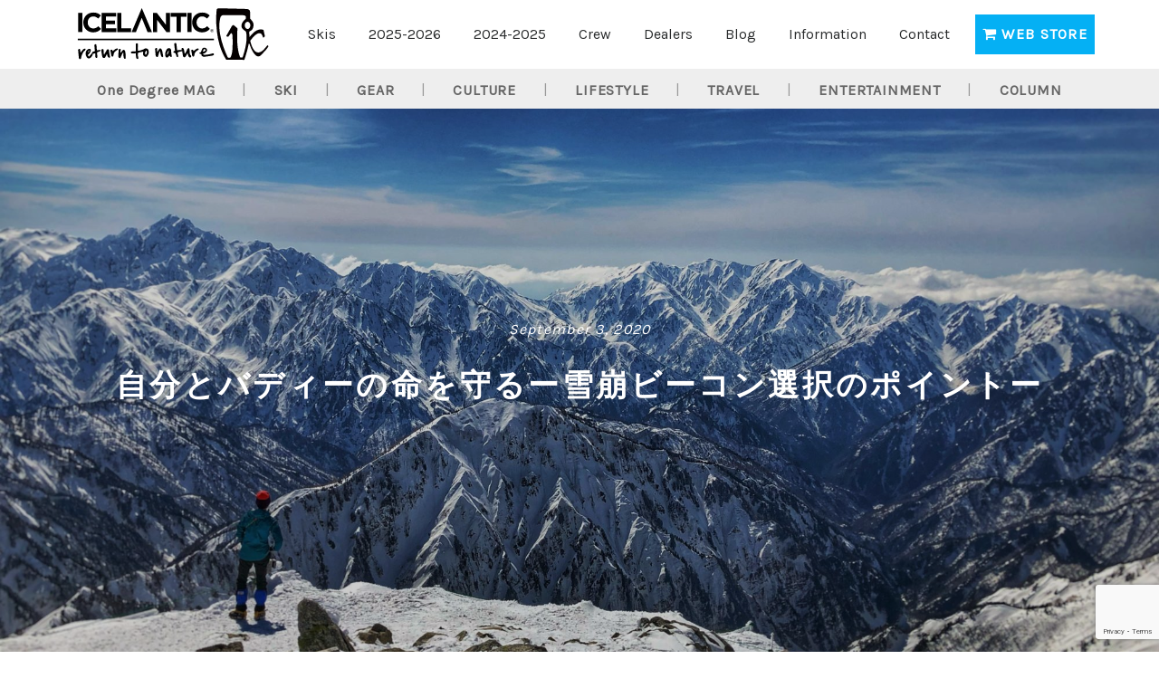

--- FILE ---
content_type: text/html; charset=UTF-8
request_url: https://icelanticskis.jp/7493/
body_size: 19924
content:
<!DOCTYPE html>
<html lang="ja">
  <head prefix="og: http://ogp.me/ns# fb: http://ogp.me/ns/fb# article: http://ogp.me/ns/article#">
	<!-- Google Tag Manager -->
		<script>(function(w,d,s,l,i){w[l]=w[l]||[];w[l].push({'gtm.start':
		new Date().getTime(),event:'gtm.js'});var f=d.getElementsByTagName(s)[0],
		j=d.createElement(s),dl=l!='dataLayer'?'&l='+l:'';j.async=true;j.src=
		'https://www.googletagmanager.com/gtm.js?id='+i+dl;f.parentNode.insertBefore(j,f);
		})(window,document,'script','dataLayer','GTM-TGRGLW8');</script>
	<!-- End Google Tag Manager -->
  
    <title>自分とバディーの命を守るー雪崩ビーコン選択のポイントー</title>
    <!-- Page Setting-->
    <meta charset="utf-8">
    <meta http-equiv="X-UA-Compatible" content="IE=edge, chrome=1">
    <meta name="viewport" content="width=device-width, initial-scale=1">
    <link rel="shortcut icon" href="https://icelanticskis.jp/favicon.png" >
    <!-- CSS Setting-->
    <link rel="stylesheet" href="https://use.fontawesome.com/releases/v5.4.1/css/all.css" integrity="sha384-5sAR7xN1Nv6T6+dT2mhtzEpVJvfS3NScPQTrOxhwjIuvcA67KV2R5Jz6kr4abQsz" crossorigin="anonymous">
	<link rel="stylesheet" href="https://cdn.jsdelivr.net/npm/yakuhanjp@2.0.0/dist/css/yakuhanjp.min.css">
	<link href="https://fonts.googleapis.com/css?family=Karla" rel="stylesheet">
	<link href="https://stackpath.bootstrapcdn.com/font-awesome/4.7.0/css/font-awesome.min.css" rel="stylesheet">	
	<link rel="stylesheet" href="https://maxcdn.bootstrapcdn.com/bootstrap/4.0.0-alpha.6/css/bootstrap.min.css">
    <link rel="stylesheet" href="https://icelanticskis.jp/wp/wp-content/themes/ICELANTIC/css/common.css">
    <link rel="stylesheet" href="https://icelanticskis.jp/wp/wp-content/themes/ICELANTIC/css/local.css?1539760624">

    
<!-- All in One SEO Pack 3.3.5 によって Michael Torbert の Semper Fi Web Design[571,578] -->
<meta name="description"  content="こんにちは、拓哉です！ 今回は、Twitterのつぶやきに反応して、雪崩ビーコンについて書きたいと思います。私が実際に使用している物についてになりますが、バックカントリー初心者の方が、初めての１台を選ぶ際に少しでも役に立てればと思います。" />

<script type="application/ld+json" class="aioseop-schema">{"@context":"https://schema.org","@graph":[{"@type":"Organization","@id":"https://icelanticskis.jp/#organization","url":"https://icelanticskis.jp/","name":"Freefloat Inc.","sameAs":["https://www.facebook.com/IcelanticJapan/"]},{"@type":"WebSite","@id":"https://icelanticskis.jp/#website","url":"https://icelanticskis.jp/","name":"ICELANTIC Japan","publisher":{"@id":"https://icelanticskis.jp/#organization"}},{"@type":"WebPage","@id":"https://icelanticskis.jp/7493/#webpage","url":"https://icelanticskis.jp/7493/","inLanguage":"ja","name":"\u81ea\u5206\u3068\u30d0\u30c7\u30a3\u30fc\u306e\u547d\u3092\u5b88\u308b\u30fc\u96ea\u5d29\u30d3\u30fc\u30b3\u30f3\u9078\u629e\u306e\u30dd\u30a4\u30f3\u30c8\u30fc","isPartOf":{"@id":"https://icelanticskis.jp/#website"},"image":{"@type":"ImageObject","@id":"https://icelanticskis.jp/7493/#primaryimage","url":"https://icelanticskis.jp/wp/wp-content/uploads/2020/07/07315843-224A-484E-8144-DBBC011AEFD0_1_201_a-e1596541344677.jpeg","width":4032,"height":2691},"primaryImageOfPage":{"@id":"https://icelanticskis.jp/7493/#primaryimage"},"datePublished":"2020-09-03T11:50:22+00:00","dateModified":"2020-09-03T11:50:22+00:00"},{"@type":"Article","@id":"https://icelanticskis.jp/7493/#article","isPartOf":{"@id":"https://icelanticskis.jp/7493/#webpage"},"author":{"@id":"https://icelanticskis.jp/author/takuya-kamijo/#author"},"headline":"\u81ea\u5206\u3068\u30d0\u30c7\u30a3\u30fc\u306e\u547d\u3092\u5b88\u308b\u30fc\u96ea\u5d29\u30d3\u30fc\u30b3\u30f3\u9078\u629e\u306e\u30dd\u30a4\u30f3\u30c8\u30fc","datePublished":"2020-09-03T11:50:22+00:00","dateModified":"2020-09-03T11:50:22+00:00","commentCount":0,"mainEntityOfPage":{"@id":"https://icelanticskis.jp/7493/#webpage"},"publisher":{"@id":"https://icelanticskis.jp/#organization"},"articleSection":"GEAR, \u30d0\u30c3\u30af\u30ab\u30f3\u30c8\u30ea\u30fc, \u30d3\u30fc\u30b3\u30f3","image":{"@type":"ImageObject","@id":"https://icelanticskis.jp/7493/#primaryimage","url":"https://icelanticskis.jp/wp/wp-content/uploads/2020/07/07315843-224A-484E-8144-DBBC011AEFD0_1_201_a-e1596541344677.jpeg","width":4032,"height":2691}},{"@type":"Person","@id":"https://icelanticskis.jp/author/takuya-kamijo/#author","name":"\u4e0a\u689d\u62d3\u54c9","sameAs":[],"image":{"@type":"ImageObject","@id":"https://icelanticskis.jp/#personlogo","url":"https://icelanticskis.jp/wp/wp-content/uploads/2020/04/90635102_2495552530696370_8607251281662181376_n.jpg","width":96,"height":96,"caption":"\u4e0a\u689d\u62d3\u54c9"}}]}</script>
<link rel="canonical" href="https://icelanticskis.jp/7493/" />
<meta property="og:type" content="article" />
<meta property="og:title" content="自分とバディーの命を守るー雪崩ビーコン選択のポイントー" />
<meta property="og:description" content="こんにちは、拓哉です！ 今回は、Twitterのつぶやきに反応して、雪崩ビーコンについて書きたいと思います。私が実際に使用している物についてになりますが、バックカントリー初心者の方が、初めての１台を選ぶ際に少しでも役に立てればと思います。 バックカントリーに挑戦してみたいとなった時に、雪崩ビーコンは必携の１つになります。他にも、ショベル、プローブといった必携の装備もあります。最近では、FWTなどの" />
<meta property="og:url" content="https://icelanticskis.jp/7493/" />
<meta property="og:site_name" content="ICELANTIC Japan" />
<meta property="og:image" content="https://icelanticskis.jp/wp/wp-content/uploads/2020/07/07315843-224A-484E-8144-DBBC011AEFD0_1_201_a-e1596541344677-2000x1335.jpeg" />
<meta property="fb:admins" content="100002355573243" />
<meta property="fb:app_id" content="268702367015654" />
<meta property="article:published_time" content="2020-09-03T11:50:22Z" />
<meta property="article:modified_time" content="2020-09-03T11:50:22Z" />
<meta property="og:image:secure_url" content="https://icelanticskis.jp/wp/wp-content/uploads/2020/07/07315843-224A-484E-8144-DBBC011AEFD0_1_201_a-e1596541344677-2000x1335.jpeg" />
<meta name="twitter:card" content="summary_large_image" />
<meta name="twitter:site" content="@ICELANTIC_Japan" />
<meta name="twitter:domain" content="ICELANTIC_Japan" />
<meta name="twitter:title" content="自分とバディーの命を守るー雪崩ビーコン選択のポイントー" />
<meta name="twitter:description" content="こんにちは、拓哉です！ 今回は、Twitterのつぶやきに反応して、雪崩ビーコンについて書きたいと思います。私が実際に使用している物についてになりますが、バックカントリー初心者の方が、初めての１台を選ぶ際に少しでも役に立てればと思います。 バックカントリーに挑戦してみたいとなった時に、雪崩ビーコンは必携の１つになります。他にも、ショベル、プローブといった必携の装備もあります。最近では、FWTなどの" />
<meta name="twitter:image" content="https://icelanticskis.jp/wp/wp-content/uploads/2020/07/07315843-224A-484E-8144-DBBC011AEFD0_1_201_a-e1596541344677-2000x1335.jpeg" />
<!-- All in One SEO Pack -->
<link rel='dns-prefetch' href='//www.google.com' />
<link rel='dns-prefetch' href='//ajax.googleapis.com' />
<link rel='dns-prefetch' href='//cdnjs.cloudflare.com' />
<link rel='dns-prefetch' href='//maxcdn.bootstrapcdn.com' />
<link rel='dns-prefetch' href='//s.w.org' />
<link rel="alternate" type="application/rss+xml" title="ICELANTIC Japan &raquo; 自分とバディーの命を守るー雪崩ビーコン選択のポイントー のコメントのフィード" href="https://icelanticskis.jp/7493/feed/" />
<link rel='stylesheet' id='yarppWidgetCss-css'  href='https://icelanticskis.jp/wp/wp-content/plugins/yet-another-related-posts-plugin/style/widget.css?ver=4.9.26' type='text/css' media='all' />
<link rel='stylesheet' id='contact-form-7-css'  href='https://icelanticskis.jp/wp/wp-content/plugins/contact-form-7/includes/css/styles.css?ver=5.1.7' type='text/css' media='all' />
<link rel='stylesheet' id='contact-form-7-confirm-css'  href='https://icelanticskis.jp/wp/wp-content/plugins/contact-form-7-add-confirm/includes/css/styles.css?ver=5.1' type='text/css' media='all' />
<link rel='stylesheet' id='foobox-free-min-css'  href='https://icelanticskis.jp/wp/wp-content/plugins/foobox-image-lightbox/free/css/foobox.free.min.css?ver=2.7.8' type='text/css' media='all' />
<link rel='stylesheet' id='foogallery-core-css'  href='https://icelanticskis.jp/wp/wp-content/plugins/foogallery/extensions/default-templates/shared/css/foogallery.min.css?ver=1.9.8' type='text/css' media='all' />
<link rel='stylesheet' id='wordpress-popular-posts-css-css'  href='https://icelanticskis.jp/wp/wp-content/plugins/wordpress-popular-posts/assets/css/wpp.css?ver=5.0.2' type='text/css' media='all' />
<link rel='stylesheet' id='dflip-icons-style-css'  href='https://icelanticskis.jp/wp/wp-content/plugins/dflip/assets/css/themify-icons.min.css?ver=1.5.6' type='text/css' media='all' />
<link rel='stylesheet' id='dflip-style-css'  href='https://icelanticskis.jp/wp/wp-content/plugins/dflip/assets/css/dflip.min.css?ver=1.5.6' type='text/css' media='all' />
<link rel='stylesheet' id='addtoany-css'  href='https://icelanticskis.jp/wp/wp-content/plugins/add-to-any/addtoany.min.css?ver=1.15' type='text/css' media='all' />
<script type='text/javascript' src='//ajax.googleapis.com/ajax/libs/jquery/3.2.1/jquery.min.js?ver=20180308'></script>
<script type='text/javascript' src='https://icelanticskis.jp/wp/wp-content/plugins/add-to-any/addtoany.min.js?ver=1.1'></script>
<script type='text/javascript'>
/* <![CDATA[ */
var wpp_params = {"sampling_active":"0","sampling_rate":"100","ajax_url":"https:\/\/icelanticskis.jp\/wp-json\/wordpress-popular-posts\/v1\/popular-posts","ID":"7493","token":"e010b302e2","debug":""};
/* ]]> */
</script>
<script type='text/javascript' src='https://icelanticskis.jp/wp/wp-content/plugins/wordpress-popular-posts/assets/js/wpp-5.0.0.min.js?ver=5.0.2'></script>
<script type='text/javascript' src='//cdnjs.cloudflare.com/ajax/libs/tether/1.4.0/js/tether.min.js?ver=1'></script>
<script type='text/javascript' src='//maxcdn.bootstrapcdn.com/bootstrap/4.0.0/js/bootstrap.min.js?ver=1'></script>
<script type='text/javascript'>
/* Run FooBox FREE (v2.7.8) */
var FOOBOX = window.FOOBOX = {
	ready: true,
	preloadFont: false,
	disableOthers: false,
	o: {wordpress: { enabled: true }, countMessage:'image %index of %total', excludes:'.fbx-link,.nofoobox,.nolightbox,a[href*="pinterest.com/pin/create/button/"]', affiliate : { enabled: false }},
	selectors: [
		".foogallery-container.foogallery-lightbox-foobox", ".foogallery-container.foogallery-lightbox-foobox-free", ".gallery", ".wp-block-gallery", ".wp-caption", ".wp-block-image", "a:has(img[class*=wp-image-])", ".foobox"
	],
	pre: function( $ ){
		// Custom JavaScript (Pre)
		
	},
	post: function( $ ){
		// Custom JavaScript (Post)
		
		// Custom Captions Code
		
	},
	custom: function( $ ){
		// Custom Extra JS
		
	}
};
</script>
<script type='text/javascript' src='https://icelanticskis.jp/wp/wp-content/plugins/foobox-image-lightbox/free/js/foobox.free.min.js?ver=2.7.8'></script>
<link rel='https://api.w.org/' href='https://icelanticskis.jp/wp-json/' />
<link rel='prev' title='【ジャンプ】キングスにいってみよう！【オフトレ】' href='https://icelanticskis.jp/7553/' />
<link rel='next' title='【2020年夏から秋】野沢温泉村への宿泊が熱い！！【お湯もキャンペーンも激熱】' href='https://icelanticskis.jp/7645/' />
<link rel='shortlink' href='https://icelanticskis.jp/?p=7493' />
<link rel="alternate" type="application/json+oembed" href="https://icelanticskis.jp/wp-json/oembed/1.0/embed?url=https%3A%2F%2Ficelanticskis.jp%2F7493%2F" />
<link rel="alternate" type="text/xml+oembed" href="https://icelanticskis.jp/wp-json/oembed/1.0/embed?url=https%3A%2F%2Ficelanticskis.jp%2F7493%2F&#038;format=xml" />

<script data-cfasync="false">
window.a2a_config=window.a2a_config||{};a2a_config.callbacks=[];a2a_config.overlays=[];a2a_config.templates={};a2a_localize = {
	Share: "共有",
	Save: "ブックマーク",
	Subscribe: "購読",
	Email: "メール",
	Bookmark: "ブックマーク",
	ShowAll: "すべて表示する",
	ShowLess: "小さく表示する",
	FindServices: "サービスを探す",
	FindAnyServiceToAddTo: "追加するサービスを今すぐ探す",
	PoweredBy: "Powered by",
	ShareViaEmail: "メールでシェアする",
	SubscribeViaEmail: "メールで購読する",
	BookmarkInYourBrowser: "ブラウザにブックマーク",
	BookmarkInstructions: "このページをブックマークするには、 Ctrl+D または \u2318+D を押下。",
	AddToYourFavorites: "お気に入りに追加",
	SendFromWebOrProgram: "任意のメールアドレスまたはメールプログラムから送信",
	EmailProgram: "メールプログラム",
	More: "詳細&#8230;",
	ThanksForSharing: "Thanks for sharing!",
	ThanksForFollowing: "Thanks for following!"
};

(function(d,s,a,b){a=d.createElement(s);b=d.getElementsByTagName(s)[0];a.async=1;a.src="https://static.addtoany.com/menu/page.js";b.parentNode.insertBefore(a,b);})(document,"script");
</script>
<script data-cfasync="false"> var dFlipLocation = "https://icelanticskis.jp/wp/wp-content/plugins/dflip/assets/"; var dFlipWPGlobal = {"text":{"toggleSound":"Turn on\/off Sound","toggleThumbnails":"Toggle Thumbnails","toggleOutline":"Toggle Outline\/Bookmark","previousPage":"Previous Page","nextPage":"Next Page","toggleFullscreen":"Toggle Fullscreen","zoomIn":"Zoom In","zoomOut":"Zoom Out","toggleHelp":"Toggle Help","singlePageMode":"Single Page Mode","doublePageMode":"Double Page Mode","downloadPDFFile":"Download PDF File","gotoFirstPage":"Goto First Page","gotoLastPage":"Goto Last Page","share":"Share"},"moreControls":"download,pageMode,startPage,endPage,sound","hideControls":"","scrollWheel":"true","backgroundColor":"#777","backgroundImage":"","height":"auto","paddingLeft":"20","paddingRight":"20","controlsPosition":"bottom","duration":800,"soundEnable":"true","enableDownload":"true","enableAnalytics":"false","webgl":"true","hard":"none","maxTextureSize":"1600","rangeChunkSize":"524288","zoomRatio":1.5,"stiffness":3,"singlePageMode":"0","autoPlay":"false","autoPlayDuration":5000,"autoPlayStart":"false","linkTarget":"2"};</script>		<style type="text/css" id="wp-custom-css">
			.instagram-center {
 margin:0 auto;
 max-width: 450px;
}		</style>
	    <meta name="twitter:card" content="summary_large_image">
</head>
<body class="single-body">
<!-- Google Tag Manager (noscript) -->
<noscript><iframe src="https://www.googletagmanager.com/ns.html?id=GTM-TGRGLW8"
height="0" width="0" style="display:none;visibility:hidden"></iframe></noscript>
<!-- End Google Tag Manager (noscript) -->

<header id="header" class="header">
	<nav id="gb-nav" class="navbar navbar-toggleable-sm pb15 pt15">
	<h1 class="fss"><a class="navbar-brand" href="https://icelanticskis.jp"><img class="mt-10" src="https://icelanticskis.jp/wp/wp-content/themes/ICELANTIC/logo-horizontal.svg" height="65px" alt="Icelantic skis Japan アイスランティックスキー"></a></h1>
      <button class="navbar-toggler navbar-toggler-right" type="button" data-toggle="collapse" data-target="#navbarsExampleDefault" aria-controls="navbarsExampleDefault" aria-expanded="false" aria-label="Toggle navigation">
        <svg xmlns="http://www.w3.org/2000/svg" viewBox="0 0 30 30" width="30" height="30" focusable="false"><title>Menu</title><path stroke="currentColor" stroke-width="2" stroke-linecap="round" stroke-miterlimit="10" d="M4 7h22M4 15h22M4 23h22"></path></svg>
      </button>
      <div class="collapse navbar-collapse" id="navbarsExampleDefault">
        <ul class="navbar-nav ml-auto">
          <li class="nav-item">
            <a class="nav-link scroll" href="https://store.icelanticskis.jp/collections/2023-24-all-lineup" target="_blank">Skis</a>
          </li>
           <li class="nav-item">
            <a class="nav-link" href="https://icelanticskis.jp/catalog/2025-2026/">2025-2026</a>
          </li>
		  <li class="nav-item">
            <a class="nav-link" href="https://icelanticskis.jp/catalog/2024-2025/">2024-2025</a>
          </li>
          <li class="nav-item">
            <a class="nav-link" href="https://icelanticskis.jp/crew/">Crew</a>
          </li>
		  <li class="nav-item">
            <a class="nav-link" href="https://icelanticskis.jp/dealers/">Dealers</a>
          </li>
		  <li class="nav-item">
            <a class="nav-link" href="https://icelanticskis.jp/mag/">Blog</a>
          </li>
<!--          <li class="nav-item">
            <a class="nav-link" href="https://icelanticskis.jp/tv/">TV</a>
          </li> -->
		  <li class="nav-item">
            <a class="nav-link" href="https://icelanticskis.jp/info/">Information</a>
          </li>
          <li class="nav-item">
            <a class="nav-link" href="https://icelanticskis.jp/contact/">Contact</a>
          </li>
  		  <li class="nav-item">
	          <a class="nav-link b btn-ice" href="https://icelanticskis-jpn.stores.jp/" target="_blank"><i class="fa fa-shopping-cart"></i> WEB STORE</a>
		  </li>

<!--
          <li class="nav-item">
            <a class="nav-link scroll" href="/blog/">Blog</a>
          </li>
-->
        </ul>
      </div>
    </nav>
</header><div class="coverphoto" style="background-image: url(https://icelanticskis.jp/wp/wp-content/uploads/2020/07/07315843-224A-484E-8144-DBBC011AEFD0_1_201_a-e1596541344677-2000x1335.jpeg)">
<div id="breadcrumb"><ul><li itemscope="itemscope" itemtype="http://data-vocabulary.org/Breadcrumb"><a href="https://icelanticskis.jp/" class="home" itemprop="url" ><span itemprop="title">Icelantic skis</span></a></li><li itemscope="itemscope" itemtype="http://data-vocabulary.org/Breadcrumb"><a href="https://icelanticskis.jp/mag/" itemprop="url" ><span itemprop="title">One Degree MAG</span></a></li><li itemscope="itemscope" itemtype="http://data-vocabulary.org/Breadcrumb"><a href="https://icelanticskis.jp/gear/" itemprop="url" ><span itemprop="title">GEAR</span></a></li><li itemscope="itemscope" itemtype="http://data-vocabulary.org/Breadcrumb"><span itemprop="title">自分とバディーの命を守るー雪崩ビーコン選択のポイントー</span></li></ul></div>	<nav id="mag-navbar" class="mag-cat-nav navbar nav fixed">
	<ul id="menu-blog_menu" class="nav mx-auto"><li id="menu-item-3406" class="menu-item menu-item-type-post_type menu-item-object-page current_page_parent menu-item-3406 nav-item"><a href="https://icelanticskis.jp/mag/" class="nav-link">One Degree MAG</a></li>
<li id="menu-item-306" class="menu-item menu-item-type-taxonomy menu-item-object-category menu-item-306 nav-item"><a href="https://icelanticskis.jp/ski/" class="nav-link">SKI</a></li>
<li id="menu-item-302" class="menu-item menu-item-type-taxonomy menu-item-object-category current-post-ancestor current-menu-parent current-post-parent menu-item-302 nav-item"><a href="https://icelanticskis.jp/gear/" class="nav-link">GEAR</a></li>
<li id="menu-item-315" class="menu-item menu-item-type-taxonomy menu-item-object-category menu-item-315 nav-item"><a href="https://icelanticskis.jp/culture/" class="nav-link">CULTURE</a></li>
<li id="menu-item-303" class="menu-item menu-item-type-taxonomy menu-item-object-category menu-item-303 nav-item"><a href="https://icelanticskis.jp/lifestyle/" class="nav-link">LIFESTYLE</a></li>
<li id="menu-item-304" class="menu-item menu-item-type-taxonomy menu-item-object-category menu-item-304 nav-item"><a href="https://icelanticskis.jp/travel/" class="nav-link">TRAVEL</a></li>
<li id="menu-item-305" class="menu-item menu-item-type-taxonomy menu-item-object-category menu-item-305 nav-item"><a href="https://icelanticskis.jp/entertainment/" class="nav-link">ENTERTAINMENT</a></li>
<li id="menu-item-938" class="menu-item menu-item-type-taxonomy menu-item-object-category menu-item-938 nav-item"><a href="https://icelanticskis.jp/column/" class="nav-link">COLUMN</a></li>
</ul>	</nav>

<div class="container" style="position: static;">
	<div class="article-title-box container">
		<p class="article-date white ls80 text-center">September 3, 2020</p>
		<h1 class="article-title text-center b ls100 fsxl pt15 pb30 white">自分とバディーの命を守るー雪崩ビーコン選択のポイントー</h1>
	</div>
	<div class="article-meta-box">
		<div class="container mb20">
			<div class="row justify-content-center">
				<div>
					<span class="author-icon"><img src="https://icelanticskis.jp/wp/wp-content/uploads/2020/04/90635102_2495552530696370_8607251281662181376_n-320x320.jpg" width="96" height="96" alt="上條拓哉" class="avatar avatar-96 wp-user-avatar wp-user-avatar-96 alignnone photo" /></span>
					<span class="author-name white b pl15 pr15">上條拓哉</span>
				</div>
				<div class="col-sm-8 white fss pt15">株式会社フリーフロート（ICELANTIC JAPAN）社員。長野県塩尻市出身、幼少期からスキーをやり、白馬エリアを中心にフリーライド、バックカントリーをメインで滑っている。他にはスケボーや、バイクが好きでサーキットまで行き走っている。</div>
			</div>
		</div>
	</div>
</div>
</div>

<article class="visual mt120 pb60">
<div class="article-content">
	<div class="container-fluid">
		<div class="row justify-content-center">
		<p><span style="font-weight: 400;">こんにちは、拓哉です！</span></p>
<p><span style="font-weight: 400;">今回は、Twitterのつぶやきに反応して、雪崩ビーコンについて書きたいと思います。私が実際に使用している物についてになりますが、バックカントリー初心者の方が、初めての１台を選ぶ際に少しでも役に立てればと思います。</span></p>
<p>バックカントリーに挑戦してみたいとなった時に、<span style="font-weight: 400;">雪崩ビーコンは必携の１つになります。他にも、ショベル、プローブといった必携の装備もあります。最近では、FWTなどのフリーライドの大会では、エアバックも必携になって来ました。<br />
</span></p>
<p>※バックカントリーに必要な装備に関しての記事はライダーの<a href="https://icelanticskis.jp/crew/shogo_kawano/">河野祥伍</a>が書いてくれた「<a href="https://icelanticskis.jp/2021/">冒険の準備ーBCへ旅立つために必要なものー</a>」を参考にしてみてください。</p>
<p><span style="font-weight: 400;">雪崩に遭った際の生存率は、<span class="b">埋没時間が18分で91%、35分経過すると34%</span>まで低下すると言われています。 埋没時の救出は、<span class="b">生存率の高い15分以内</span>が理想的です。 生存率が急激に落ちる35分以降だと、３割程度の生存率しかありません。いかに早く埋没者を救出するかが重要になって来ます。そこで救出時に、まず登場するのが雪崩ビーコン。</span></p>
<div id="toc_container" class="toc_white no_bullets"><p class="toc_title">Contents</p><ul class="toc_list"><li><a href="#i"><span class="toc_number toc_depth_1">1</span> 選択ポイント・レビュー</a><ul><li><a href="#BARRYVOX"><span class="toc_number toc_depth_2">1.1</span> BARRYVOX -バリーボックス-</a></li></ul></li><li><a href="#ICELANTIC"><span class="toc_number toc_depth_1">2</span> 昨シーズンICELANTICライダー使用機種</a></li><li><a href="#i-2"><span class="toc_number toc_depth_1">3</span> 雪崩ビーコンとは？</a></li><li><a href="#i-3"><span class="toc_number toc_depth_1">4</span> 雪崩ビーコン種類</a></li><li><a href="#i-4"><span class="toc_number toc_depth_1">5</span> レンタル</a></li><li><a href="#i-5"><span class="toc_number toc_depth_1">6</span> まとめ</a></li></ul></div>

<h2><span id="i">選択ポイント・レビュー</span></h2>
<p><span style="font-weight: 400;">私が普段使っている雪崩ビーコンは、MAMMUT / BARRYVOXを使用しています。</span></p>
<h3><span id="BARRYVOX">BARRYVOX -バリーボックス-</span></h3>
<p>・価格:42,000円(税抜).<br />
<span style="letter-spacing: 0.05em;">・タイプ: デジタルアンテナ3本<br />
</span><span style="letter-spacing: 0.05em;">・最大帯域: 最大 70m ・捜索帯域幅: 70 m<br />
</span><span style="letter-spacing: 0.05em;">・サイズ: 115 mm x 67 mm x 27 mm<br />
</span>・重量: 205 g (バッテリー含む)<br />
・バッテリー:単4アルカリ電池×3本(1.5V)<br />
・バッテリー寿命: アルカリ: 約300時間(SEND)、1時間(SEARCH)<br />
・周波数: 457 kHz</p>
<p><span style="font-weight: 400;">今まで幸いな事に、実際バックカントリーでの使用は無いですが</span><span style="font-weight: 400;">トレーニング時に使用した感じですと分かりやすく、使いがっても良いです。機種選択の理由としましては、一緒にバックカントリーに行く<span class="b">グループでの使用率が1番高かった</span>のが理由の１つです。1番使用率が高いと言うのは、その機種自体にも信用性がありますし、使い方など教えてもらえるので効率がいいと思います。機種自体の性能も、</span><span style="font-weight: 400;"><span class="b">捜索帯域幅が70m</span>と、雪崩</span><span style="letter-spacing: 0.05em;">ビーコンの中で最も広い捜索</span><span style="letter-spacing: 0.05em;">帯域幅と受信帯域を持つデバイスの１つであります。</span></p>
<figure id="attachment_7515" class="wp-caption aligncenter"><img class="wp-image-7515" src="https://icelanticskis.jp/wp/wp-content/uploads/2020/07/IMG_0914-780x1022.jpg" alt="" width="251" height="328" srcset="https://icelanticskis.jp/wp/wp-content/uploads/2020/07/IMG_0914-780x1022.jpg 780w, https://icelanticskis.jp/wp/wp-content/uploads/2020/07/IMG_0914-768x1007.jpg 768w, https://icelanticskis.jp/wp/wp-content/uploads/2020/07/IMG_0914-1526x2000.jpg 1526w, https://icelanticskis.jp/wp/wp-content/uploads/2020/07/IMG_0914-1017x1333.jpg 1017w" sizes="(max-width: 251px) 100vw, 251px" /><figcaption class="wp-caption-text">捜索時画面。（サーチモード）</figcaption></figure>
<figure id="attachment_7516" class="wp-caption aligncenter"><img class="wp-image-7516" style="letter-spacing: 0.800000011920929px;" src="https://icelanticskis.jp/wp/wp-content/uploads/2020/07/IMG_0915-780x1012.jpg" alt="" width="254" height="330" srcset="https://icelanticskis.jp/wp/wp-content/uploads/2020/07/IMG_0915-780x1012.jpg 780w, https://icelanticskis.jp/wp/wp-content/uploads/2020/07/IMG_0915-768x997.jpg 768w, https://icelanticskis.jp/wp/wp-content/uploads/2020/07/IMG_0915-1541x2000.jpg 1541w, https://icelanticskis.jp/wp/wp-content/uploads/2020/07/IMG_0915-1027x1333.jpg 1027w" sizes="(max-width: 254px) 100vw, 254px" /><figcaption class="wp-caption-text">発信時画面。 バックカントリー中は常にこの状態。</figcaption></figure>
<p><span style="letter-spacing: 0.05em;">埋没者の捜索時には、最後に埋没者が見えた場所から、雪崩ビーコンをサーチモードにセットし、雪崩の両幅いっぱいにジグザグに捜索していきます。捜索帯域幅が大きいと何が良いかと言いますと、捜索時に捜索範囲が大きくなり捜索距離が少なくなるので、埋没者まで迅速に到達する事が出来ます</span><span style="letter-spacing: 0.05em;">。</span><span style="letter-spacing: 0.05em;">更に、マーキング機能により、複数の埋没者が出た場合最初の埋没者を⾒つけてすぐにマークすると次の対象を画⾯上でガイドするため、グループメンバーが最初の埋没者の救助に取り掛かると同時に、2⼈⽬の捜索に向かえます。救助者は埋没者が1人の時と同じように複数の埋没者の捜索も可能です。</span></p>
<p><span style="letter-spacing: 0.05em;">プラス、極度のストレスにさらされる環境下でもその精度と使い易さ。</span><span class="b">どんな天候においても⾒やすい偏光グラス対応ディスプレイ、グローブを着⽤したままでも押しやすいボタン</span>。実際の捜索の状況でいかに使いやすいかが機能だけでなく、使い勝手の部分も機種選択のとても大切なポイントになってくると思います。</p>
<p><span style="letter-spacing: 0.05em;">補足なのですが、雪崩ビーコンの装着位置によってはうまく動作しない場合があります。</span><span style="letter-spacing: 0.05em;">送信モードでは、ビーコンと金属物や電子機器との距離を20cm以上に保つようにしてください。送信モードで深刻な干渉の影響が出るのは、より短い距離(3cm未満)に近づけた場合ですが、 着用ベルトや衣服などの干渉を起こしうる物が、雪崩に巻き込まれた際に物理的な衝撃を受けて、通常の位置から移動して干渉する可能性もあるので、安全のマージンをとった距離を保つことが推奨されます。</span><span style="letter-spacing: 0.05em;">埋没者を掘り起こす時、気道の確保が最優先になります。なので、装着位置によっては捜索者に、真っ先に顔が掘り起こしてもらえない可能性があります。自分の顔付近に装着する事も大切になると思います。</span><span style="letter-spacing: 0.05em;">ビーコン捜索を行なう人。捜索モードにしている際は、ビーコンと次節に挙げる捜索と併用可能な機器との間に、最低 50cmの距離を保つようにしてください。</span></p>
<figure id="attachment_7517" class="wp-caption aligncenter"><img class="wp-image-7517" src="https://icelanticskis.jp/wp/wp-content/uploads/2020/07/IMG_0916-780x1026.jpg" alt="" width="303" height="398" srcset="https://icelanticskis.jp/wp/wp-content/uploads/2020/07/IMG_0916-780x1026.jpg 780w, https://icelanticskis.jp/wp/wp-content/uploads/2020/07/IMG_0916-768x1010.jpg 768w, https://icelanticskis.jp/wp/wp-content/uploads/2020/07/IMG_0916-1520x2000.jpg 1520w, https://icelanticskis.jp/wp/wp-content/uploads/2020/07/IMG_0916-1013x1333.jpg 1013w" sizes="(max-width: 303px) 100vw, 303px" /><figcaption class="wp-caption-text">装着時はこの様にしてハーネスで固定します。</figcaption></figure>
<h2><span id="ICELANTIC">昨シーズンICELANTICライダー使用機種</span></h2>
<p><a href="https://icelanticskis.jp/crew/yuhei_yamada/">山田雄平</a>（くんさん）<br />
使用機種　『 ARVA Evolution+ 』</p>
<p><a href="https://icelanticskis.jp/crew/shogo_kawano/">河野祥伍</a><br />
使用機種　『 <span id="productTitle" class="a-size-large product-title-word-break">BCA トラッカー２（TRACKER2) 』</span></p>
<p><a href="https://icelanticskis.jp/crew/satoshi_saijo/">西條聡</a><br />
使用機種　『 BCA <span id="productTitle" class="a-size-large product-title-word-break">トラッカーDTS (TRACKER DTS) 』</span></p>
<p><a href="https://icelanticskis.jp/crew/yoshiya_gacha_yamashiro/">山城 ガチャ 喜也</a><br />
使用機種　『マムート　バリーボックス（<span style="font-weight: 400;">BARRYVOX）』</span></p>
<p><a href="https://icelanticskis.jp/crew/yoshimichi_sasaki/">佐々木徳教</a><br />
使用機種　『 BCA トラッカー３（TRACKER3) 』</p>
<p>※昨シーズンの使用機種になります</p>
<h2><span id="i-2">雪崩ビーコンとは？</span></h2>
<p><span class="b"><span style="font-weight: 400;">雪崩ビーコンは、雪崩埋没時の救助時に使用する電波を発信、受信する機械です。</span><span style="font-weight: 400;">世界基準の『トランシーバ周波数: 457 kHz』の電波を発信するので、世界各国どのメーカーとでも送受信が可能になっています。なので、パーティー全員違う機種でも問題なく使用する事が出来るのです。</span></span></p>
<p><span style="font-weight: 400;">雪崩ビーコンの役目は、大きく2つあります。</span></p>
<p><span style="font-weight: 400;">１つは、雪崩に埋まってしまった人を見つける事。もう１つは、自分が雪崩に埋まってしまった時に、自分の居場所を捜索者に知らせる事の2つになります。</span></p>
<p><span style="font-weight: 400;">雪崩ビーコンは、<span class="b">自分の命とバディーの命を守る物</span>になります。</span></p>
<figure><img class="wp-image-7514 aligncenter" style="letter-spacing: 0.800000011920929px;" src="https://icelanticskis.jp/wp/wp-content/uploads/2020/07/IMG_0913-780x1034.jpg" alt="" width="302" height="400" srcset="https://icelanticskis.jp/wp/wp-content/uploads/2020/07/IMG_0913-780x1034.jpg 780w, https://icelanticskis.jp/wp/wp-content/uploads/2020/07/IMG_0913-768x1018.jpg 768w, https://icelanticskis.jp/wp/wp-content/uploads/2020/07/IMG_0913-1509x2000.jpg 1509w, https://icelanticskis.jp/wp/wp-content/uploads/2020/07/IMG_0913-1006x1333.jpg 1006w" sizes="(max-width: 302px) 100vw, 302px" /><img class="wp-image-7512 aligncenter" src="https://icelanticskis.jp/wp/wp-content/uploads/2020/07/IMG_0911-780x1040.jpg" alt="" width="300" height="400" srcset="https://icelanticskis.jp/wp/wp-content/uploads/2020/07/IMG_0911-780x1040.jpg 780w, https://icelanticskis.jp/wp/wp-content/uploads/2020/07/IMG_0911-768x1024.jpg 768w, https://icelanticskis.jp/wp/wp-content/uploads/2020/07/IMG_0911-1500x2000.jpg 1500w, https://icelanticskis.jp/wp/wp-content/uploads/2020/07/IMG_0911-1000x1333.jpg 1000w" sizes="(max-width: 300px) 100vw, 300px" /></figure>
<h2><span id="i-3"><span style="font-size: 1.618rem; text-align: center; letter-spacing: 0.05em;">雪崩ビーコン種類</span></span></h2>
<h4>アナログ式</h4>
<p><span style="font-weight: 400;">アンテナが1本内蔵された雪崩ビーコンです。液晶画面での指示ではなく、音によって埋没者の位置まで誘導してくれるタイプ。</span></p>
<h4>デジタル式</h4>
<p><span style="font-weight: 400;">アンテナが複数内蔵された雪崩ビーコンです。信号の強さと電磁波などによって計算された位置を、液晶画面と音、LEDによって埋没者まで誘導してくれるタイプ。1番主流となっているタイプです。</span></p>
<p><span style="font-weight: 400;">簡単な説明ではありますが、上記の2種類があります。2種類とも正確さに違いがないのですが、アナログ式の場合、使い方を習得するの</span><span style="font-weight: 400;">にかなりの練習が必要になって来ます。これから雪崩ビーコンを購入しようと思っている方なら、デジタル式の方が使い勝手が良く、最悪の事態の状況下でもストレスなく捜索に使用できると思います。</span><span style="font-weight: 400;">ですが、いくら使い勝手が良くてもぶっつけ本番というわけには行きません。<span class="b">バックカントリーに行く前に必ず</span>操作方法など、しっかりトレーニングをして欲しいと思います。</span></p>
<h2><span id="i-4">レンタル</span></h2>
<p>雪崩ビーコンのレンタルもあります。レンタルなら３千円台からと非常にお手軽です。まずは、レンタルをして、試してみるのも１つの手だと思います。また、インターネット申し込みによって、お手軽に自宅まで届けてくれます。わざわざ受け取り返却に足を運ぶ必要がないので、平日は仕事で忙しいという方にも最適。バックカントリーでは必須アイテムが多いため、なかなか挑戦できていないという方も多いと思います。高額な購入費となるビーコンですが、レンタルをすることでその使い勝手を試してみる事もできます。そのほかの登山道具もレンタルができますので、最初はレンタルで。そして徐々に購入して自分の装備を増やしていくのも良いかもしれません。</p>
<p>やまどうぐレンタル屋<br />
<a href="https://www.yamarent.com" target="_blank" rel="noopener">https://www.yamarent.com</a></p>
<p>アウトドアギアレンタル そらのした<br />
<a href="https://www.soranoshita.net" target="_blank" rel="noopener">https://www.soranoshita.net</a></p>
<h2><span id="i-5">まとめ</span></h2>
<p>私が普段使用している機種の簡単な説明になりましたが、選択のポイントとして一緒に登るグループでの使用率が高い機種、機能や使い勝手が良い機種などで選択したら良いと思います。まずは、レンタルで使用感など確かめてから、購入することもいいかと思います。先ほども書きましたが、雪崩ビーコンは持っているだけで安心ではなく<span class="b">使えて当たり前</span>。絶対にバックカントリーに行く前にトレーニングをし、捜索の手順、<span class="b">他の装備の使い方も</span>身につけてから出発して欲しいと思います。バックカントリーの世界観は、スキー場では味わえない、登った人にしか見れない景色や爽快感を感じられると思うので是非挑戦してみては！！</p>
<p>参照記事<br />
<a href="https://www.mammut.jp/shop-by-icons/barryvox" target="_blank" rel="noopener">https://www.mammut.jp/shop-by-icons/barryvox</a></p>
<p><a href="https://www.soranoshita.net/blog/post-11349/" target="_blank" rel="noopener">https://www.soranoshita.net/blog/post-11349/</a></p>
<div class="addtoany_share_save_container addtoany_content addtoany_content_bottom"><div class="a2a_kit a2a_kit_size_32 addtoany_list" data-a2a-url="https://icelanticskis.jp/7493/" data-a2a-title="自分とバディーの命を守るー雪崩ビーコン選択のポイントー"><a class="a2a_button_facebook a2a_counter" href="https://www.addtoany.com/add_to/facebook?linkurl=https%3A%2F%2Ficelanticskis.jp%2F7493%2F&amp;linkname=%E8%87%AA%E5%88%86%E3%81%A8%E3%83%90%E3%83%87%E3%82%A3%E3%83%BC%E3%81%AE%E5%91%BD%E3%82%92%E5%AE%88%E3%82%8B%E3%83%BC%E9%9B%AA%E5%B4%A9%E3%83%93%E3%83%BC%E3%82%B3%E3%83%B3%E9%81%B8%E6%8A%9E%E3%81%AE%E3%83%9D%E3%82%A4%E3%83%B3%E3%83%88%E3%83%BC" title="Facebook" rel="nofollow noopener" target="_blank"></a><a class="a2a_button_twitter" href="https://www.addtoany.com/add_to/twitter?linkurl=https%3A%2F%2Ficelanticskis.jp%2F7493%2F&amp;linkname=%E8%87%AA%E5%88%86%E3%81%A8%E3%83%90%E3%83%87%E3%82%A3%E3%83%BC%E3%81%AE%E5%91%BD%E3%82%92%E5%AE%88%E3%82%8B%E3%83%BC%E9%9B%AA%E5%B4%A9%E3%83%93%E3%83%BC%E3%82%B3%E3%83%B3%E9%81%B8%E6%8A%9E%E3%81%AE%E3%83%9D%E3%82%A4%E3%83%B3%E3%83%88%E3%83%BC" title="Twitter" rel="nofollow noopener" target="_blank"></a><a class="a2a_button_pinterest" href="https://www.addtoany.com/add_to/pinterest?linkurl=https%3A%2F%2Ficelanticskis.jp%2F7493%2F&amp;linkname=%E8%87%AA%E5%88%86%E3%81%A8%E3%83%90%E3%83%87%E3%82%A3%E3%83%BC%E3%81%AE%E5%91%BD%E3%82%92%E5%AE%88%E3%82%8B%E3%83%BC%E9%9B%AA%E5%B4%A9%E3%83%93%E3%83%BC%E3%82%B3%E3%83%B3%E9%81%B8%E6%8A%9E%E3%81%AE%E3%83%9D%E3%82%A4%E3%83%B3%E3%83%88%E3%83%BC" title="Pinterest" rel="nofollow noopener" target="_blank"></a><a class="a2a_button_hatena" href="https://www.addtoany.com/add_to/hatena?linkurl=https%3A%2F%2Ficelanticskis.jp%2F7493%2F&amp;linkname=%E8%87%AA%E5%88%86%E3%81%A8%E3%83%90%E3%83%87%E3%82%A3%E3%83%BC%E3%81%AE%E5%91%BD%E3%82%92%E5%AE%88%E3%82%8B%E3%83%BC%E9%9B%AA%E5%B4%A9%E3%83%93%E3%83%BC%E3%82%B3%E3%83%B3%E9%81%B8%E6%8A%9E%E3%81%AE%E3%83%9D%E3%82%A4%E3%83%B3%E3%83%88%E3%83%BC" title="Hatena" rel="nofollow noopener" target="_blank"></a><a class="a2a_button_line" href="https://www.addtoany.com/add_to/line?linkurl=https%3A%2F%2Ficelanticskis.jp%2F7493%2F&amp;linkname=%E8%87%AA%E5%88%86%E3%81%A8%E3%83%90%E3%83%87%E3%82%A3%E3%83%BC%E3%81%AE%E5%91%BD%E3%82%92%E5%AE%88%E3%82%8B%E3%83%BC%E9%9B%AA%E5%B4%A9%E3%83%93%E3%83%BC%E3%82%B3%E3%83%B3%E9%81%B8%E6%8A%9E%E3%81%AE%E3%83%9D%E3%82%A4%E3%83%B3%E3%83%88%E3%83%BC" title="Line" rel="nofollow noopener" target="_blank"></a><a class="a2a_dd addtoany_share_save addtoany_share" href="https://www.addtoany.com/share"></a></div></div>		
			<p class="light ls100 fssm border-bottom-light"><span class="pr15">September 3, 2020</span>/<i class="fa fa-folder-open pl15"></i><a class="pr15 link-color-inherit" href="https://icelanticskis.jp/gear/">GEAR</a>/<span class="hash link-color-inherit"><a href="https://icelanticskis.jp/tag/%e3%83%90%e3%83%83%e3%82%af%e3%82%ab%e3%83%b3%e3%83%88%e3%83%aa%e3%83%bc/" rel="tag">バックカントリー</a></span><span class="hash link-color-inherit"><a href="https://icelanticskis.jp/tag/%e3%83%93%e3%83%bc%e3%82%b3%e3%83%b3/" rel="tag">ビーコン</a></span></p>
			<div class="light ls100 fssm text-center pb0 w100per pb10 link-color-inherit pt15">by <a href="https://icelanticskis.jp/author/takuya-kamijo/" title="上條拓哉 の投稿" rel="author">上條拓哉</a></div>			
		</div>
	</div>
</div>
</article>

	<div class="container">
		<p class="b ls180 pt15 pb15 text-center">記事を読んだらぜひ「いいね！」をお願いします！！<br><i class="fa fa-angle-down"></i></p>

<iframe class="mx-auto block" src="https://www.facebook.com/plugins/page.php?href=https%3A%2F%2Fwww.facebook.com%2Ficelanticjapan%2F&tabs&width=290&height=130&small_header=false&adapt_container_width=true&hide_cover=false&show_facepile=false&appId=256737928239965" width="290" height="130" style="border:none;overflow:hidden" scrolling="no" frameborder="0" allowTransparency="true" allow="encrypted-media"></iframe>


		<p class="b ls180 pt15 pb15 text-center mt60">オンラインストアはこちら<br><i class="fa fa-angle-down"></i></p>
		<p class="text-center mb60"><a class="b btn-ice" href="https://store.icelanticskis.jp/" target="_blank"><i class="fa fa-shopping-cart"></i> WEB STORE</a></p>
	</div>
<div class='yarpp-related'>
<div class="bg-dc pb30 pt30">
	<div class="container">
		<p class="b ls180 pt15 text-center">関連する記事はこちら<br><i class="fa fa-angle-down"></i></p>
		
		<div class="row justify-content-center">
								<article class="blog-post col-md-6 pb15 pt15">
			<a href="https://icelanticskis.jp/3802/" title="【Instagram】の写真で振り返る2018-19シーズン"><img width="12179" height="8078" src="https://icelanticskis.jp/wp/wp-content/uploads/2019/05/Instagram_icelanticjapan.jpg" class="img-fluid pt15 pb15 wp-post-image" alt="" srcset="https://icelanticskis.jp/wp/wp-content/uploads/2019/05/Instagram_icelanticjapan.jpg 12179w, https://icelanticskis.jp/wp/wp-content/uploads/2019/05/Instagram_icelanticjapan-780x517.jpg 780w, https://icelanticskis.jp/wp/wp-content/uploads/2019/05/Instagram_icelanticjapan-768x509.jpg 768w" sizes="(max-width: 12179px) 100vw, 12179px" /></a>
			<h3 class="b fsn pt15 pb15 lh14 ls80"><a class="link" href="https://icelanticskis.jp/3802/" title="【Instagram】の写真で振り返る2018-19シーズン">【Instagram】の写真で振り返る2018-19シーズン</a></h3>
			<p class="fssm ls50">大変ご無沙汰しております。
気がつけば平成も終わり新たな新時代【令和】がやって参りました。
私自身は昭和生まれなので元号3つ目になります。
令和になってもICELANIC JAPANを更に盛り上げていけるように頑張ってまいりますので皆様よろしくお願い致します。
どうでも良…</p>
		</article>
						<article class="blog-post col-md-6 pb15 pt15">
			<a href="https://icelanticskis.jp/3133/" title="ホットワックスのかけ方を徹底解説！ワックスの種類や必要な道具までスキーワックス完全ガイド"></a>
			<h3 class="b fsn pt15 pb15 lh14 ls80"><a class="link" href="https://icelanticskis.jp/3133/" title="ホットワックスのかけ方を徹底解説！ワックスの種類や必要な道具までスキーワックス完全ガイド">ホットワックスのかけ方を徹底解説！ワックスの種類や必要な道具までスキーワックス完全ガイド</a></h3>
			<p class="fssm ls50">今回はタイトルの通りワックスについて書いていきたいと思います。ワックスの種類やワックスのブランド、ホットワックスに必要な道具や手順についてできるだけわかりやすく解説していきます。
私も元々はスノーボードの競技者として世界に出て戦ったりしていた過去があります。
過去というか今も…</p>
		</article>
						<article class="blog-post col-md-6 pb15 pt15">
			<a href="https://icelanticskis.jp/4721/" title="夏はやっぱり南へ向かおう！！ニュージーランド旅紀行！【壁紙プレゼントもあるよ】"><img width="6720" height="3780" src="https://icelanticskis.jp/wp/wp-content/uploads/2019/09/2U1A3408.jpg" class="img-fluid pt15 pb15 wp-post-image" alt="" srcset="https://icelanticskis.jp/wp/wp-content/uploads/2019/09/2U1A3408.jpg 6720w, https://icelanticskis.jp/wp/wp-content/uploads/2019/09/2U1A3408-780x439.jpg 780w, https://icelanticskis.jp/wp/wp-content/uploads/2019/09/2U1A3408-768x432.jpg 768w" sizes="(max-width: 6720px) 100vw, 6720px" /></a>
			<h3 class="b fsn pt15 pb15 lh14 ls80"><a class="link" href="https://icelanticskis.jp/4721/" title="夏はやっぱり南へ向かおう！！ニュージーランド旅紀行！【壁紙プレゼントもあるよ】">夏はやっぱり南へ向かおう！！ニュージーランド旅紀行！【壁紙プレゼントもあるよ】</a></h3>
			<p class="fssm ls50">いやー、どうもどうも。
ライダーの河野祥伍です。

皆様、令和最初の夏を楽しんでいらっしゃいますでしょうか！？

僕は、今年も今年とて夏が楽しすぎて楽しすぎて、
「こりゃあもっと夏を楽しむために南の島へ行ってみるか！」
と思いついたところ、

ノリと勢いで100…</p>
		</article>
				
						<article class="blog-post col-md-6 pb15 pt15">
			<a href="https://icelanticskis.jp/dealers/" title="お取り扱い店舗"><img width="1260" height="840" src="https://icelanticskis.jp/wp/wp-content/uploads/2019/01/S__10608715.jpg" class="img-fluid pt15 pb15 wp-post-image" alt="Icelantic FlagShip Store入り口" srcset="https://icelanticskis.jp/wp/wp-content/uploads/2019/01/S__10608715.jpg 1260w, https://icelanticskis.jp/wp/wp-content/uploads/2019/01/S__10608715-780x520.jpg 780w, https://icelanticskis.jp/wp/wp-content/uploads/2019/01/S__10608715-768x512.jpg 768w" sizes="(max-width: 1260px) 100vw, 1260px" /></a>
			<h3 class="b fsn pt15 pb15 lh14 ls80"><a class="link" href="https://icelanticskis.jp/dealers/" title="お取り扱い店舗">お取り扱い店舗</a></h3>
			<p class="fssm ls50">2021/3/31更新


北海道・東北



秀岳荘 白石店
〒003-0026 北海道札幌市白石区本通1丁目2南214
011-860-1111
WEB


秀岳荘 旭川店
〒070-8045 北海道旭川市忠和５条４丁目１０−１１
0166-61…</p>
		</article>
						<article class="blog-post col-md-6 pb15 pt15">
			<a href="https://icelanticskis.jp/1671/" title="【白馬のスキー場】おすすめ10完全ガイド&#038;リフト券・シーズン券を徹底比較"><img width="1569" height="1047" src="https://icelanticskis.jp/wp/wp-content/uploads/2018/10/S__8429590-1.jpg" class="img-fluid pt15 pb15 wp-post-image" alt="" srcset="https://icelanticskis.jp/wp/wp-content/uploads/2018/10/S__8429590-1.jpg 1569w, https://icelanticskis.jp/wp/wp-content/uploads/2018/10/S__8429590-1-780x520.jpg 780w, https://icelanticskis.jp/wp/wp-content/uploads/2018/10/S__8429590-1-768x512.jpg 768w, https://icelanticskis.jp/wp/wp-content/uploads/2018/10/S__8429590-1-1500x1001.jpg 1500w" sizes="(max-width: 1569px) 100vw, 1569px" /></a>
			<h3 class="b fsn pt15 pb15 lh14 ls80"><a class="link" href="https://icelanticskis.jp/1671/" title="【白馬のスキー場】おすすめ10完全ガイド&#038;リフト券・シーズン券を徹底比較">【白馬のスキー場】おすすめ10完全ガイド&#038;リフト券・シーズン券を徹底比較</a></h3>
			<p class="fssm ls50">今年は大雪になってくれることを願い始める時期になりましたね。
朝晩の寒さからそろそろ雪が降ってもおかしくないような雰囲気になってきました。
ということで今回は私、白馬村出身の屋田（屋田の自己紹介はこちら）が自分の庭のように子供の頃から滑り尽くしていた白馬のスキー場について書い…</p>
		</article>
						<article class="blog-post col-md-6 pb15 pt15">
			<a href="https://icelanticskis.jp/455/" title="北米最大の人気リゾートVAILへ-本国アメリカ訪問記-"><img width="2000" height="1333" src="https://icelanticskis.jp/wp/wp-content/uploads/2018/07/s_DSC00795-1.jpg" class="img-fluid pt15 pb15 wp-post-image" alt="" srcset="https://icelanticskis.jp/wp/wp-content/uploads/2018/07/s_DSC00795-1.jpg 2000w, https://icelanticskis.jp/wp/wp-content/uploads/2018/07/s_DSC00795-1-780x520.jpg 780w, https://icelanticskis.jp/wp/wp-content/uploads/2018/07/s_DSC00795-1-768x512.jpg 768w, https://icelanticskis.jp/wp/wp-content/uploads/2018/07/s_DSC00795-1-1500x1000.jpg 1500w" sizes="(max-width: 2000px) 100vw, 2000px" /></a>
			<h3 class="b fsn pt15 pb15 lh14 ls80"><a class="link" href="https://icelanticskis.jp/455/" title="北米最大の人気リゾートVAILへ-本国アメリカ訪問記-">北米最大の人気リゾートVAILへ-本国アメリカ訪問記-</a></h3>
			<p class="fssm ls50">北米で常に人気上位にあるスキーリゾート
【VAIL】
先日公開したKEYSTONE編で予告したとおり、北米のリゾートと言えばこの場所、VAIL(ヴェイル)に行ってきました。
ここを見ずして北米リゾートのことは語れないと思っており、絶対に行こうという意思を持っていた場所です。…</p>
		</article>
						<article class="blog-post col-md-6 pb15 pt15">
			<a href="https://icelanticskis.jp/7763/" title="スポーツでも使えるマスク徹底レビュー！"><img width="1920" height="1080" src="https://icelanticskis.jp/wp/wp-content/uploads/2020/09/a54a7d9f71c4caae625c320c5c58b875.jpg" class="img-fluid pt15 pb15 wp-post-image" alt="" srcset="https://icelanticskis.jp/wp/wp-content/uploads/2020/09/a54a7d9f71c4caae625c320c5c58b875.jpg 1920w, https://icelanticskis.jp/wp/wp-content/uploads/2020/09/a54a7d9f71c4caae625c320c5c58b875-780x439.jpg 780w, https://icelanticskis.jp/wp/wp-content/uploads/2020/09/a54a7d9f71c4caae625c320c5c58b875-768x432.jpg 768w" sizes="(max-width: 1920px) 100vw, 1920px" /></a>
			<h3 class="b fsn pt15 pb15 lh14 ls80"><a class="link" href="https://icelanticskis.jp/7763/" title="スポーツでも使えるマスク徹底レビュー！">スポーツでも使えるマスク徹底レビュー！</a></h3>
			<p class="fssm ls50">マスク、何使ってますか？
だんだんと雪のシーズンも近づいてきました。コロナ禍で新しい生活様式が求められる昨今では、自然の中で行うスキー・スノーボードも、ゴンドラやレッスンなどでマスク・フェイスカバーの着用が求められています。[1]　とはいえ、すでに寒さ・日焼け対策としてフェイス…</p>
		</article>
						<article class="blog-post col-md-6 pb15 pt15">
			<a href="https://icelanticskis.jp/3742/" title="【春旅】今年は東北！【獅子ヶ鼻湿原、八甲田山、水力発電所跡】"><img width="6264" height="3864" src="https://icelanticskis.jp/wp/wp-content/uploads/2019/05/8f6e11aaa8b01709be9164aeeae556b5-1.jpg" class="img-fluid pt15 pb15 wp-post-image" alt="" srcset="https://icelanticskis.jp/wp/wp-content/uploads/2019/05/8f6e11aaa8b01709be9164aeeae556b5-1.jpg 6264w, https://icelanticskis.jp/wp/wp-content/uploads/2019/05/8f6e11aaa8b01709be9164aeeae556b5-1-780x481.jpg 780w, https://icelanticskis.jp/wp/wp-content/uploads/2019/05/8f6e11aaa8b01709be9164aeeae556b5-1-768x474.jpg 768w" sizes="(max-width: 6264px) 100vw, 6264px" /></a>
			<h3 class="b fsn pt15 pb15 lh14 ls80"><a class="link" href="https://icelanticskis.jp/3742/" title="【春旅】今年は東北！【獅子ヶ鼻湿原、八甲田山、水力発電所跡】">【春旅】今年は東北！【獅子ヶ鼻湿原、八甲田山、水力発電所跡】</a></h3>
			<p class="fssm ls50"> ショーゴ：
こんにちはー！
ライダーのショーゴです！
 サイジョー：
そしてライダーのサイジョーです。今回はなんと二人で書き上げます！
サイジョーの文は右側ですよ！
 ショーゴ：

なんか今回は豪華なブログですね。
この対談スタイルは、今後も何かに使えそうなの…</p>
		</article>
						<article class="blog-post col-md-6 pb15 pt15">
			<a href="https://icelanticskis.jp/776/" title="これぞハンドメイドスキー！ICELANTICスキー板工場見学でみた驚きの職人技と製造工程！"><img width="1999" height="1334" src="https://icelanticskis.jp/wp/wp-content/uploads/2018/08/s_DSC02143-1.jpg" class="img-fluid pt15 pb15 wp-post-image" alt="" srcset="https://icelanticskis.jp/wp/wp-content/uploads/2018/08/s_DSC02143-1.jpg 1999w, https://icelanticskis.jp/wp/wp-content/uploads/2018/08/s_DSC02143-1-780x521.jpg 780w, https://icelanticskis.jp/wp/wp-content/uploads/2018/08/s_DSC02143-1-768x513.jpg 768w, https://icelanticskis.jp/wp/wp-content/uploads/2018/08/s_DSC02143-1-1500x1001.jpg 1500w" sizes="(max-width: 1999px) 100vw, 1999px" /></a>
			<h3 class="b fsn pt15 pb15 lh14 ls80"><a class="link" href="https://icelanticskis.jp/776/" title="これぞハンドメイドスキー！ICELANTICスキー板工場見学でみた驚きの職人技と製造工程！">これぞハンドメイドスキー！ICELANTICスキー板工場見学でみた驚きの職人技と製造工程！</a></h3>
			<p class="fssm ls50">山々を楽しく滑らせてくれるスキー、何気なく乗っていると思いますがグラフィックとソールに隠されたスキーの中身が一体どんな風に作られているのが気になったことはありませんか？
今回はそのスキーが作られる工程を1から10までご紹介したいと思います。

こんなに公開してしまっていいの…</p>
		</article>
						<article class="blog-post col-md-6 pb15 pt15">
			<a href="https://icelanticskis.jp/4271/" title="夏でも上達、自分の技術を向上させよう！<br>東北のスキー・スノーボードオフトレ施設を徹底解説！"><img width="1795" height="1193" src="https://icelanticskis.jp/wp/wp-content/uploads/2019/06/tohokuskisnowboard-e1561653642263.jpg" class="img-fluid pt15 pb15 wp-post-image" alt="" srcset="https://icelanticskis.jp/wp/wp-content/uploads/2019/06/tohokuskisnowboard-e1561653642263.jpg 1795w, https://icelanticskis.jp/wp/wp-content/uploads/2019/06/tohokuskisnowboard-e1561653642263-780x518.jpg 780w, https://icelanticskis.jp/wp/wp-content/uploads/2019/06/tohokuskisnowboard-e1561653642263-768x510.jpg 768w" sizes="(max-width: 1795px) 100vw, 1795px" /></a>
			<h3 class="b fsn pt15 pb15 lh14 ls80"><a class="link" href="https://icelanticskis.jp/4271/" title="夏でも上達、自分の技術を向上させよう！<br>東北のスキー・スノーボードオフトレ施設を徹底解説！">夏でも上達、自分の技術を向上させよう！<br>東北のスキー・スノーボードオフトレ施設を徹底解説！</a></h3>
			<p class="fssm ls50">さて、今年も本格的にオフトレの季節になりましたね！
私は主に東北でスキーをしていますがフリースキーを始めたばかりの人、これから始めたいという人に冬までどのように練習すればいいか、近くに練習できる場所はあるのか聞かれることが多くありました。
という事から今回は東北限定でスキー・…</p>
		</article>
				</div>
	</div>
</div>
</div>

<!--	<section id="insta" class="bg-white">
		<div class="container pb30 text-center">
		<h2 class="text-center section-title pb45 pt45">Instagram</h2>
		<!-- SnapWidget -->
<!--	<script src="https://snapwidget.com/js/snapwidget.js"></script>
	<link rel="stylesheet" href="https://snapwidget.com/stylesheets/snapwidget-lightbox.css" />
	<script src="https://snapwidget.com/js/snapwidget-lightbox.js"></script>
	<iframe src="https://snapwidget.com/embed/546085" class="snapwidget-widget" allowTransparency="true" frameborder="0" scrolling="no" style="border:none; overflow:hidden; width:100%; "></iframe>
		</div>
	</section>-->

<footer class="footer bg-white">
	<div class="container-fluid px30-sm">
	<nav class="section-border section-border-top row">
		<div class="col-md-7">
        <ul class="footer-nav nav justify-content-center pt30 pb30">
          <li class="nav-item">
            <a class="nav-link scroll" href="https://store.icelanticskis.jp/collections/18-19-lineup">Skis</a>
          </li>
          <li class="nav-item">
            <a class="nav-link scroll" href="https://icelanticskis.jp/crew/">Crew</a>
          </li>
          <li class="nav-item">
            <a class="nav-link scroll" href="https://icelanticskis.jp/dealers/">Dealers</a>
          </li>
<!--          <li class="nav-item">
            <a class="nav-link" href="https://icelanticskis.jp/tv/">TV</a>
          </li> -->
          <li class="nav-item">
            <a class="nav-link scroll" href="https://icelanticskis.jp/contact/">Contact</a>
          </li>
          <li class="nav-item">
            <a class="nav-link scroll" href="https://icelanticskis-jpn.stores.jp/">Store</a>
          </li>
        </ul>
		</div>
		<div class="col-md-5">
        <ul class="nav justify-content-center pt30 pb30 sns-link">
          <li class="nav-item">
			<a class="nav-link" href="https://www.facebook.com/IcelanticJapan/" target="_blank"><span class="icon-facebook"></span></a>
          </li>
          <li class="nav-item">
			<a class="nav-link" href="https://twitter.com/ICELANTIC_Japan" target="_blank"><span class="icon-twitter"></span></a>
          </li>
          <li class="nav-item">
			<a class="nav-link" href="https://www.instagram.com/icelantic_skis_japan/" target="_blank"><span class="icon-instagram"></span></a>
          </li>
          <li class="nav-item">
			<a class="nav-link" href="https://www.youtube.com/channel/UCn8yjI_ORAxYBOoAUIIzGKA" target="_blank"><span class="fa fa-youtube"></span></a>
          </li>
          <li class="nav-item">
			<a class="nav-link" href="mailto:furansuya@icelanticskis.jp"><span class="icon-mail"></span></a>
          </li>
        </ul>
		</div>
	</div>
	</nav>
	<nav id="footer-mag-nav" class="navbar nav section-border mag-cat-nav">
		<ul class="nav mx-auto">
		<li class="nav-item footer-mag-nav-title">
            <a class="nav-link b" href="https://icelanticskis.jp/mag/">ONE DEGREE MAG <span class="n fss">/Official Blog</span></a>
		</li>
		<li id="menu-item-306" class="menu-item menu-item-type-taxonomy menu-item-object-category menu-item-306 nav-item"><a href="https://icelanticskis.jp/ski/" class="nav-link">SKI</a></li>
		<li id="menu-item-302" class="menu-item menu-item-type-taxonomy menu-item-object-category menu-item-302 nav-item"><a href="https://icelanticskis.jp/gear/" class="nav-link">GEAR</a></li>
		<li id="menu-item-315" class="menu-item menu-item-type-taxonomy menu-item-object-category menu-item-315 nav-item"><a href="https://icelanticskis.jp/culture/" class="nav-link">CULTURE</a></li>
		<li id="menu-item-303" class="menu-item menu-item-type-taxonomy menu-item-object-category menu-item-303 nav-item"><a href="https://icelanticskis.jp/lifestyle/" class="nav-link">LIFESTYLE</a></li>
		<li id="menu-item-304" class="menu-item menu-item-type-taxonomy menu-item-object-category menu-item-304 nav-item"><a href="https://icelanticskis.jp/travel/" class="nav-link">TRAVEL</a></li>
		<li id="menu-item-305" class="menu-item menu-item-type-taxonomy menu-item-object-category menu-item-305 nav-item"><a href="https://icelanticskis.jp/entertainment/" class="nav-link">ENTERTAINMENT</a></li>
		<li id="menu-item-938" class="menu-item menu-item-type-taxonomy menu-item-object-category menu-item-938 nav-item"><a href="https://icelanticskis.jp/column/" class="nav-link">COLUMN</a></li>
		</ul>
	</nav>
<!--	<p class="fss light mb0 pt15 text-center"><a class="gray" href="https://jiigatake.com/" target="_blank"><img src="https://icelanticskis.jp/wp/wp-content/themes/ICELANTIC/img/jigatake-logo.png" width="150px" alt="爺ガ岳スキー場"></a></p>-->
	<p class="pr30 ls50 lh3 fss text-right light mb0"><a class="gray" href="http://www.rantanrirun.com/" target="_blank">会社情報</a> <a class="gray ml15" href="/dealer/">Dealer</a></p>
	<p class="ls50 lh3 fss text-center mb0"><span class="dark">Copyright &copy; 2018-2025</span> Icelantic Japan.</p>
</footer>
<a id="totop" href="#" class="ls100 z1 fixed b0 r0 scroll"></a>
        <script type="text/javascript">
            (function(){
                document.addEventListener('DOMContentLoaded', function(){
                    let wpp_widgets = document.querySelectorAll('.popular-posts-sr');

                    if ( wpp_widgets ) {
                        for (let i = 0; i < wpp_widgets.length; i++) {
                            let wpp_widget = wpp_widgets[i];
                            WordPressPopularPosts.theme(wpp_widget);
                        }
                    }
                });
            })();
        </script>
                <script>
            var WPPImageObserver = null;

            function wpp_load_img(img) {
                if ( ! 'imgSrc' in img.dataset || ! img.dataset.imgSrc )
                    return;

                img.src = img.dataset.imgSrc;

                if ( 'imgSrcset' in img.dataset ) {
                    img.srcset = img.dataset.imgSrcset;
                    img.removeAttribute('data-img-srcset');
                }

                img.classList.remove('wpp-lazyload');
                img.removeAttribute('data-img-src');
                img.classList.add('wpp-lazyloaded');
            }

            function wpp_observe_imgs(){
                let wpp_images = document.querySelectorAll('img.wpp-lazyload'),
                    wpp_widgets = document.querySelectorAll('.popular-posts-sr');

                if ( wpp_images.length || wpp_widgets.length ) {
                    if ( 'IntersectionObserver' in window ) {
                        WPPImageObserver = new IntersectionObserver(function(entries, observer) {
                            entries.forEach(function(entry) {
                                if (entry.isIntersecting) {
                                    let img = entry.target;
                                    wpp_load_img(img);
                                    WPPImageObserver.unobserve(img);
                                }
                            });
                        });

                        if ( wpp_images.length ) {
                            wpp_images.forEach(function(image) {
                                WPPImageObserver.observe(image);
                            });
                        }

                        if ( wpp_widgets.length ) {
                            for (var i = 0; i < wpp_widgets.length; i++) {
                                let wpp_widget_images = wpp_widgets[i].querySelectorAll('img.wpp-lazyload');

                                if ( ! wpp_widget_images.length && wpp_widgets[i].shadowRoot ) {
                                    wpp_widget_images = wpp_widgets[i].shadowRoot.querySelectorAll('img.wpp-lazyload');
                                }

                                if ( wpp_widget_images.length ) {
                                    wpp_widget_images.forEach(function(image) {
                                        WPPImageObserver.observe(image);
                                    });
                                }
                            }
                        }
                    } /** Fallback for older browsers */
                    else {
                        if ( wpp_images.length ) {
                            for (var i = 0; i < wpp_images.length; i++) {
                                wpp_load_img(wpp_images[i]);
                                wpp_images[i].classList.remove('wpp-lazyloaded');
                            }
                        }

                        if ( wpp_widgets.length ) {
                            for (var j = 0; j < wpp_widgets.length; j++) {
                                let wpp_widget = wpp_widgets[j],
                                    wpp_widget_images = wpp_widget.querySelectorAll('img.wpp-lazyload');

                                if ( ! wpp_widget_images.length && wpp_widget.shadowRoot ) {
                                    wpp_widget_images = wpp_widget.shadowRoot.querySelectorAll('img.wpp-lazyload');
                                }

                                if ( wpp_widget_images.length ) {
                                    for (var k = 0; k < wpp_widget_images.length; k++) {
                                        wpp_load_img(wpp_widget_images[k]);
                                        wpp_widget_images[k].classList.remove('wpp-lazyloaded');
                                    }
                                }
                            }
                        }
                    }
                }
            }

            document.addEventListener('DOMContentLoaded', function() {
                wpp_observe_imgs();

                // When an ajaxified WPP widget loads,
                // Lazy load its images
                document.addEventListener('wpp-onload', function(){
                    wpp_observe_imgs();
                });
            });
        </script>
        <link rel='stylesheet' id='yarppRelatedCss-css'  href='https://icelanticskis.jp/wp/wp-content/plugins/yet-another-related-posts-plugin/style/related.css?ver=4.9.26' type='text/css' media='all' />
<script type='text/javascript'>
/* <![CDATA[ */
var wpcf7 = {"apiSettings":{"root":"https:\/\/icelanticskis.jp\/wp-json\/contact-form-7\/v1","namespace":"contact-form-7\/v1"}};
var wpcf7 = {"apiSettings":{"root":"https:\/\/icelanticskis.jp\/wp-json\/contact-form-7\/v1","namespace":"contact-form-7\/v1"}};
/* ]]> */
</script>
<script type='text/javascript' src='https://icelanticskis.jp/wp/wp-content/plugins/contact-form-7/includes/js/scripts.js?ver=5.1.7'></script>
<script type='text/javascript' src='https://icelanticskis.jp/wp/wp-includes/js/jquery/jquery.form.min.js?ver=4.2.1'></script>
<script type='text/javascript' src='https://icelanticskis.jp/wp/wp-content/plugins/contact-form-7-add-confirm/includes/js/scripts.js?ver=5.1'></script>
<script type='text/javascript'>
/* <![CDATA[ */
var tocplus = {"smooth_scroll":"1"};
var tocplus = {"smooth_scroll":"1"};
/* ]]> */
</script>
<script type='text/javascript' src='https://icelanticskis.jp/wp/wp-content/plugins/table-of-contents-plus/front.min.js?ver=2002'></script>
<script type='text/javascript' src='https://www.google.com/recaptcha/api.js?render=6LcjIIgnAAAAAFv1g5dnGol7l8h_RZj7ArBzc0LC&#038;ver=3.0'></script>
<script type='text/javascript' data-cfasync="false" src='https://icelanticskis.jp/wp/wp-content/plugins/dflip/assets/js/dflip.min.js?ver=1.5.6'></script>
<script type='text/javascript' src='https://icelanticskis.jp/wp/wp-includes/js/wp-embed.min.js?ver=4.9.26'></script>
<script type="text/javascript">
( function( grecaptcha, sitekey, actions ) {

	var wpcf7recaptcha = {

		execute: function( action ) {
			grecaptcha.execute(
				sitekey,
				{ action: action }
			).then( function( token ) {
				var forms = document.getElementsByTagName( 'form' );

				for ( var i = 0; i < forms.length; i++ ) {
					var fields = forms[ i ].getElementsByTagName( 'input' );

					for ( var j = 0; j < fields.length; j++ ) {
						var field = fields[ j ];

						if ( 'g-recaptcha-response' === field.getAttribute( 'name' ) ) {
							field.setAttribute( 'value', token );
							break;
						}
					}
				}
			} );
		},

		executeOnHomepage: function() {
			wpcf7recaptcha.execute( actions[ 'homepage' ] );
		},

		executeOnContactform: function() {
			wpcf7recaptcha.execute( actions[ 'contactform' ] );
		},

	};

	grecaptcha.ready(
		wpcf7recaptcha.executeOnHomepage
	);

	document.addEventListener( 'change',
		wpcf7recaptcha.executeOnContactform, false
	);

	document.addEventListener( 'wpcf7submit',
		wpcf7recaptcha.executeOnHomepage, false
	);

} )(
	grecaptcha,
	'6LcjIIgnAAAAAFv1g5dnGol7l8h_RZj7ArBzc0LC',
	{"homepage":"homepage","contactform":"contactform"}
);
</script>
<script>
$(function(){
    var showTop = $(window).height();
    var toTop = $('#totop');
    $(window).on('load scroll resize',function(){
        if($(window).scrollTop() >= showTop){
            toTop.addClass('show');
        } else if($(window).scrollTop() < showTop){
            toTop.removeClass('show');
        }
    });
});

$(function(){
   $('a[href^="#"].scroll').click(function() {
      var speed = 400; // ミリ秒
      var href= $(this).attr("href");
      var target = $(href == "#" || href == "" ? 'html' : href);
      var position = target.offset().top;
      $('body,html').animate({scrollTop:position}, speed, 'swing');
      return false;
   });
});

</script>

</body>

--- FILE ---
content_type: text/html; charset=utf-8
request_url: https://www.google.com/recaptcha/api2/anchor?ar=1&k=6LcjIIgnAAAAAFv1g5dnGol7l8h_RZj7ArBzc0LC&co=aHR0cHM6Ly9pY2VsYW50aWNza2lzLmpwOjQ0Mw..&hl=en&v=PoyoqOPhxBO7pBk68S4YbpHZ&size=invisible&anchor-ms=20000&execute-ms=30000&cb=hobkurstkjdu
body_size: 48663
content:
<!DOCTYPE HTML><html dir="ltr" lang="en"><head><meta http-equiv="Content-Type" content="text/html; charset=UTF-8">
<meta http-equiv="X-UA-Compatible" content="IE=edge">
<title>reCAPTCHA</title>
<style type="text/css">
/* cyrillic-ext */
@font-face {
  font-family: 'Roboto';
  font-style: normal;
  font-weight: 400;
  font-stretch: 100%;
  src: url(//fonts.gstatic.com/s/roboto/v48/KFO7CnqEu92Fr1ME7kSn66aGLdTylUAMa3GUBHMdazTgWw.woff2) format('woff2');
  unicode-range: U+0460-052F, U+1C80-1C8A, U+20B4, U+2DE0-2DFF, U+A640-A69F, U+FE2E-FE2F;
}
/* cyrillic */
@font-face {
  font-family: 'Roboto';
  font-style: normal;
  font-weight: 400;
  font-stretch: 100%;
  src: url(//fonts.gstatic.com/s/roboto/v48/KFO7CnqEu92Fr1ME7kSn66aGLdTylUAMa3iUBHMdazTgWw.woff2) format('woff2');
  unicode-range: U+0301, U+0400-045F, U+0490-0491, U+04B0-04B1, U+2116;
}
/* greek-ext */
@font-face {
  font-family: 'Roboto';
  font-style: normal;
  font-weight: 400;
  font-stretch: 100%;
  src: url(//fonts.gstatic.com/s/roboto/v48/KFO7CnqEu92Fr1ME7kSn66aGLdTylUAMa3CUBHMdazTgWw.woff2) format('woff2');
  unicode-range: U+1F00-1FFF;
}
/* greek */
@font-face {
  font-family: 'Roboto';
  font-style: normal;
  font-weight: 400;
  font-stretch: 100%;
  src: url(//fonts.gstatic.com/s/roboto/v48/KFO7CnqEu92Fr1ME7kSn66aGLdTylUAMa3-UBHMdazTgWw.woff2) format('woff2');
  unicode-range: U+0370-0377, U+037A-037F, U+0384-038A, U+038C, U+038E-03A1, U+03A3-03FF;
}
/* math */
@font-face {
  font-family: 'Roboto';
  font-style: normal;
  font-weight: 400;
  font-stretch: 100%;
  src: url(//fonts.gstatic.com/s/roboto/v48/KFO7CnqEu92Fr1ME7kSn66aGLdTylUAMawCUBHMdazTgWw.woff2) format('woff2');
  unicode-range: U+0302-0303, U+0305, U+0307-0308, U+0310, U+0312, U+0315, U+031A, U+0326-0327, U+032C, U+032F-0330, U+0332-0333, U+0338, U+033A, U+0346, U+034D, U+0391-03A1, U+03A3-03A9, U+03B1-03C9, U+03D1, U+03D5-03D6, U+03F0-03F1, U+03F4-03F5, U+2016-2017, U+2034-2038, U+203C, U+2040, U+2043, U+2047, U+2050, U+2057, U+205F, U+2070-2071, U+2074-208E, U+2090-209C, U+20D0-20DC, U+20E1, U+20E5-20EF, U+2100-2112, U+2114-2115, U+2117-2121, U+2123-214F, U+2190, U+2192, U+2194-21AE, U+21B0-21E5, U+21F1-21F2, U+21F4-2211, U+2213-2214, U+2216-22FF, U+2308-230B, U+2310, U+2319, U+231C-2321, U+2336-237A, U+237C, U+2395, U+239B-23B7, U+23D0, U+23DC-23E1, U+2474-2475, U+25AF, U+25B3, U+25B7, U+25BD, U+25C1, U+25CA, U+25CC, U+25FB, U+266D-266F, U+27C0-27FF, U+2900-2AFF, U+2B0E-2B11, U+2B30-2B4C, U+2BFE, U+3030, U+FF5B, U+FF5D, U+1D400-1D7FF, U+1EE00-1EEFF;
}
/* symbols */
@font-face {
  font-family: 'Roboto';
  font-style: normal;
  font-weight: 400;
  font-stretch: 100%;
  src: url(//fonts.gstatic.com/s/roboto/v48/KFO7CnqEu92Fr1ME7kSn66aGLdTylUAMaxKUBHMdazTgWw.woff2) format('woff2');
  unicode-range: U+0001-000C, U+000E-001F, U+007F-009F, U+20DD-20E0, U+20E2-20E4, U+2150-218F, U+2190, U+2192, U+2194-2199, U+21AF, U+21E6-21F0, U+21F3, U+2218-2219, U+2299, U+22C4-22C6, U+2300-243F, U+2440-244A, U+2460-24FF, U+25A0-27BF, U+2800-28FF, U+2921-2922, U+2981, U+29BF, U+29EB, U+2B00-2BFF, U+4DC0-4DFF, U+FFF9-FFFB, U+10140-1018E, U+10190-1019C, U+101A0, U+101D0-101FD, U+102E0-102FB, U+10E60-10E7E, U+1D2C0-1D2D3, U+1D2E0-1D37F, U+1F000-1F0FF, U+1F100-1F1AD, U+1F1E6-1F1FF, U+1F30D-1F30F, U+1F315, U+1F31C, U+1F31E, U+1F320-1F32C, U+1F336, U+1F378, U+1F37D, U+1F382, U+1F393-1F39F, U+1F3A7-1F3A8, U+1F3AC-1F3AF, U+1F3C2, U+1F3C4-1F3C6, U+1F3CA-1F3CE, U+1F3D4-1F3E0, U+1F3ED, U+1F3F1-1F3F3, U+1F3F5-1F3F7, U+1F408, U+1F415, U+1F41F, U+1F426, U+1F43F, U+1F441-1F442, U+1F444, U+1F446-1F449, U+1F44C-1F44E, U+1F453, U+1F46A, U+1F47D, U+1F4A3, U+1F4B0, U+1F4B3, U+1F4B9, U+1F4BB, U+1F4BF, U+1F4C8-1F4CB, U+1F4D6, U+1F4DA, U+1F4DF, U+1F4E3-1F4E6, U+1F4EA-1F4ED, U+1F4F7, U+1F4F9-1F4FB, U+1F4FD-1F4FE, U+1F503, U+1F507-1F50B, U+1F50D, U+1F512-1F513, U+1F53E-1F54A, U+1F54F-1F5FA, U+1F610, U+1F650-1F67F, U+1F687, U+1F68D, U+1F691, U+1F694, U+1F698, U+1F6AD, U+1F6B2, U+1F6B9-1F6BA, U+1F6BC, U+1F6C6-1F6CF, U+1F6D3-1F6D7, U+1F6E0-1F6EA, U+1F6F0-1F6F3, U+1F6F7-1F6FC, U+1F700-1F7FF, U+1F800-1F80B, U+1F810-1F847, U+1F850-1F859, U+1F860-1F887, U+1F890-1F8AD, U+1F8B0-1F8BB, U+1F8C0-1F8C1, U+1F900-1F90B, U+1F93B, U+1F946, U+1F984, U+1F996, U+1F9E9, U+1FA00-1FA6F, U+1FA70-1FA7C, U+1FA80-1FA89, U+1FA8F-1FAC6, U+1FACE-1FADC, U+1FADF-1FAE9, U+1FAF0-1FAF8, U+1FB00-1FBFF;
}
/* vietnamese */
@font-face {
  font-family: 'Roboto';
  font-style: normal;
  font-weight: 400;
  font-stretch: 100%;
  src: url(//fonts.gstatic.com/s/roboto/v48/KFO7CnqEu92Fr1ME7kSn66aGLdTylUAMa3OUBHMdazTgWw.woff2) format('woff2');
  unicode-range: U+0102-0103, U+0110-0111, U+0128-0129, U+0168-0169, U+01A0-01A1, U+01AF-01B0, U+0300-0301, U+0303-0304, U+0308-0309, U+0323, U+0329, U+1EA0-1EF9, U+20AB;
}
/* latin-ext */
@font-face {
  font-family: 'Roboto';
  font-style: normal;
  font-weight: 400;
  font-stretch: 100%;
  src: url(//fonts.gstatic.com/s/roboto/v48/KFO7CnqEu92Fr1ME7kSn66aGLdTylUAMa3KUBHMdazTgWw.woff2) format('woff2');
  unicode-range: U+0100-02BA, U+02BD-02C5, U+02C7-02CC, U+02CE-02D7, U+02DD-02FF, U+0304, U+0308, U+0329, U+1D00-1DBF, U+1E00-1E9F, U+1EF2-1EFF, U+2020, U+20A0-20AB, U+20AD-20C0, U+2113, U+2C60-2C7F, U+A720-A7FF;
}
/* latin */
@font-face {
  font-family: 'Roboto';
  font-style: normal;
  font-weight: 400;
  font-stretch: 100%;
  src: url(//fonts.gstatic.com/s/roboto/v48/KFO7CnqEu92Fr1ME7kSn66aGLdTylUAMa3yUBHMdazQ.woff2) format('woff2');
  unicode-range: U+0000-00FF, U+0131, U+0152-0153, U+02BB-02BC, U+02C6, U+02DA, U+02DC, U+0304, U+0308, U+0329, U+2000-206F, U+20AC, U+2122, U+2191, U+2193, U+2212, U+2215, U+FEFF, U+FFFD;
}
/* cyrillic-ext */
@font-face {
  font-family: 'Roboto';
  font-style: normal;
  font-weight: 500;
  font-stretch: 100%;
  src: url(//fonts.gstatic.com/s/roboto/v48/KFO7CnqEu92Fr1ME7kSn66aGLdTylUAMa3GUBHMdazTgWw.woff2) format('woff2');
  unicode-range: U+0460-052F, U+1C80-1C8A, U+20B4, U+2DE0-2DFF, U+A640-A69F, U+FE2E-FE2F;
}
/* cyrillic */
@font-face {
  font-family: 'Roboto';
  font-style: normal;
  font-weight: 500;
  font-stretch: 100%;
  src: url(//fonts.gstatic.com/s/roboto/v48/KFO7CnqEu92Fr1ME7kSn66aGLdTylUAMa3iUBHMdazTgWw.woff2) format('woff2');
  unicode-range: U+0301, U+0400-045F, U+0490-0491, U+04B0-04B1, U+2116;
}
/* greek-ext */
@font-face {
  font-family: 'Roboto';
  font-style: normal;
  font-weight: 500;
  font-stretch: 100%;
  src: url(//fonts.gstatic.com/s/roboto/v48/KFO7CnqEu92Fr1ME7kSn66aGLdTylUAMa3CUBHMdazTgWw.woff2) format('woff2');
  unicode-range: U+1F00-1FFF;
}
/* greek */
@font-face {
  font-family: 'Roboto';
  font-style: normal;
  font-weight: 500;
  font-stretch: 100%;
  src: url(//fonts.gstatic.com/s/roboto/v48/KFO7CnqEu92Fr1ME7kSn66aGLdTylUAMa3-UBHMdazTgWw.woff2) format('woff2');
  unicode-range: U+0370-0377, U+037A-037F, U+0384-038A, U+038C, U+038E-03A1, U+03A3-03FF;
}
/* math */
@font-face {
  font-family: 'Roboto';
  font-style: normal;
  font-weight: 500;
  font-stretch: 100%;
  src: url(//fonts.gstatic.com/s/roboto/v48/KFO7CnqEu92Fr1ME7kSn66aGLdTylUAMawCUBHMdazTgWw.woff2) format('woff2');
  unicode-range: U+0302-0303, U+0305, U+0307-0308, U+0310, U+0312, U+0315, U+031A, U+0326-0327, U+032C, U+032F-0330, U+0332-0333, U+0338, U+033A, U+0346, U+034D, U+0391-03A1, U+03A3-03A9, U+03B1-03C9, U+03D1, U+03D5-03D6, U+03F0-03F1, U+03F4-03F5, U+2016-2017, U+2034-2038, U+203C, U+2040, U+2043, U+2047, U+2050, U+2057, U+205F, U+2070-2071, U+2074-208E, U+2090-209C, U+20D0-20DC, U+20E1, U+20E5-20EF, U+2100-2112, U+2114-2115, U+2117-2121, U+2123-214F, U+2190, U+2192, U+2194-21AE, U+21B0-21E5, U+21F1-21F2, U+21F4-2211, U+2213-2214, U+2216-22FF, U+2308-230B, U+2310, U+2319, U+231C-2321, U+2336-237A, U+237C, U+2395, U+239B-23B7, U+23D0, U+23DC-23E1, U+2474-2475, U+25AF, U+25B3, U+25B7, U+25BD, U+25C1, U+25CA, U+25CC, U+25FB, U+266D-266F, U+27C0-27FF, U+2900-2AFF, U+2B0E-2B11, U+2B30-2B4C, U+2BFE, U+3030, U+FF5B, U+FF5D, U+1D400-1D7FF, U+1EE00-1EEFF;
}
/* symbols */
@font-face {
  font-family: 'Roboto';
  font-style: normal;
  font-weight: 500;
  font-stretch: 100%;
  src: url(//fonts.gstatic.com/s/roboto/v48/KFO7CnqEu92Fr1ME7kSn66aGLdTylUAMaxKUBHMdazTgWw.woff2) format('woff2');
  unicode-range: U+0001-000C, U+000E-001F, U+007F-009F, U+20DD-20E0, U+20E2-20E4, U+2150-218F, U+2190, U+2192, U+2194-2199, U+21AF, U+21E6-21F0, U+21F3, U+2218-2219, U+2299, U+22C4-22C6, U+2300-243F, U+2440-244A, U+2460-24FF, U+25A0-27BF, U+2800-28FF, U+2921-2922, U+2981, U+29BF, U+29EB, U+2B00-2BFF, U+4DC0-4DFF, U+FFF9-FFFB, U+10140-1018E, U+10190-1019C, U+101A0, U+101D0-101FD, U+102E0-102FB, U+10E60-10E7E, U+1D2C0-1D2D3, U+1D2E0-1D37F, U+1F000-1F0FF, U+1F100-1F1AD, U+1F1E6-1F1FF, U+1F30D-1F30F, U+1F315, U+1F31C, U+1F31E, U+1F320-1F32C, U+1F336, U+1F378, U+1F37D, U+1F382, U+1F393-1F39F, U+1F3A7-1F3A8, U+1F3AC-1F3AF, U+1F3C2, U+1F3C4-1F3C6, U+1F3CA-1F3CE, U+1F3D4-1F3E0, U+1F3ED, U+1F3F1-1F3F3, U+1F3F5-1F3F7, U+1F408, U+1F415, U+1F41F, U+1F426, U+1F43F, U+1F441-1F442, U+1F444, U+1F446-1F449, U+1F44C-1F44E, U+1F453, U+1F46A, U+1F47D, U+1F4A3, U+1F4B0, U+1F4B3, U+1F4B9, U+1F4BB, U+1F4BF, U+1F4C8-1F4CB, U+1F4D6, U+1F4DA, U+1F4DF, U+1F4E3-1F4E6, U+1F4EA-1F4ED, U+1F4F7, U+1F4F9-1F4FB, U+1F4FD-1F4FE, U+1F503, U+1F507-1F50B, U+1F50D, U+1F512-1F513, U+1F53E-1F54A, U+1F54F-1F5FA, U+1F610, U+1F650-1F67F, U+1F687, U+1F68D, U+1F691, U+1F694, U+1F698, U+1F6AD, U+1F6B2, U+1F6B9-1F6BA, U+1F6BC, U+1F6C6-1F6CF, U+1F6D3-1F6D7, U+1F6E0-1F6EA, U+1F6F0-1F6F3, U+1F6F7-1F6FC, U+1F700-1F7FF, U+1F800-1F80B, U+1F810-1F847, U+1F850-1F859, U+1F860-1F887, U+1F890-1F8AD, U+1F8B0-1F8BB, U+1F8C0-1F8C1, U+1F900-1F90B, U+1F93B, U+1F946, U+1F984, U+1F996, U+1F9E9, U+1FA00-1FA6F, U+1FA70-1FA7C, U+1FA80-1FA89, U+1FA8F-1FAC6, U+1FACE-1FADC, U+1FADF-1FAE9, U+1FAF0-1FAF8, U+1FB00-1FBFF;
}
/* vietnamese */
@font-face {
  font-family: 'Roboto';
  font-style: normal;
  font-weight: 500;
  font-stretch: 100%;
  src: url(//fonts.gstatic.com/s/roboto/v48/KFO7CnqEu92Fr1ME7kSn66aGLdTylUAMa3OUBHMdazTgWw.woff2) format('woff2');
  unicode-range: U+0102-0103, U+0110-0111, U+0128-0129, U+0168-0169, U+01A0-01A1, U+01AF-01B0, U+0300-0301, U+0303-0304, U+0308-0309, U+0323, U+0329, U+1EA0-1EF9, U+20AB;
}
/* latin-ext */
@font-face {
  font-family: 'Roboto';
  font-style: normal;
  font-weight: 500;
  font-stretch: 100%;
  src: url(//fonts.gstatic.com/s/roboto/v48/KFO7CnqEu92Fr1ME7kSn66aGLdTylUAMa3KUBHMdazTgWw.woff2) format('woff2');
  unicode-range: U+0100-02BA, U+02BD-02C5, U+02C7-02CC, U+02CE-02D7, U+02DD-02FF, U+0304, U+0308, U+0329, U+1D00-1DBF, U+1E00-1E9F, U+1EF2-1EFF, U+2020, U+20A0-20AB, U+20AD-20C0, U+2113, U+2C60-2C7F, U+A720-A7FF;
}
/* latin */
@font-face {
  font-family: 'Roboto';
  font-style: normal;
  font-weight: 500;
  font-stretch: 100%;
  src: url(//fonts.gstatic.com/s/roboto/v48/KFO7CnqEu92Fr1ME7kSn66aGLdTylUAMa3yUBHMdazQ.woff2) format('woff2');
  unicode-range: U+0000-00FF, U+0131, U+0152-0153, U+02BB-02BC, U+02C6, U+02DA, U+02DC, U+0304, U+0308, U+0329, U+2000-206F, U+20AC, U+2122, U+2191, U+2193, U+2212, U+2215, U+FEFF, U+FFFD;
}
/* cyrillic-ext */
@font-face {
  font-family: 'Roboto';
  font-style: normal;
  font-weight: 900;
  font-stretch: 100%;
  src: url(//fonts.gstatic.com/s/roboto/v48/KFO7CnqEu92Fr1ME7kSn66aGLdTylUAMa3GUBHMdazTgWw.woff2) format('woff2');
  unicode-range: U+0460-052F, U+1C80-1C8A, U+20B4, U+2DE0-2DFF, U+A640-A69F, U+FE2E-FE2F;
}
/* cyrillic */
@font-face {
  font-family: 'Roboto';
  font-style: normal;
  font-weight: 900;
  font-stretch: 100%;
  src: url(//fonts.gstatic.com/s/roboto/v48/KFO7CnqEu92Fr1ME7kSn66aGLdTylUAMa3iUBHMdazTgWw.woff2) format('woff2');
  unicode-range: U+0301, U+0400-045F, U+0490-0491, U+04B0-04B1, U+2116;
}
/* greek-ext */
@font-face {
  font-family: 'Roboto';
  font-style: normal;
  font-weight: 900;
  font-stretch: 100%;
  src: url(//fonts.gstatic.com/s/roboto/v48/KFO7CnqEu92Fr1ME7kSn66aGLdTylUAMa3CUBHMdazTgWw.woff2) format('woff2');
  unicode-range: U+1F00-1FFF;
}
/* greek */
@font-face {
  font-family: 'Roboto';
  font-style: normal;
  font-weight: 900;
  font-stretch: 100%;
  src: url(//fonts.gstatic.com/s/roboto/v48/KFO7CnqEu92Fr1ME7kSn66aGLdTylUAMa3-UBHMdazTgWw.woff2) format('woff2');
  unicode-range: U+0370-0377, U+037A-037F, U+0384-038A, U+038C, U+038E-03A1, U+03A3-03FF;
}
/* math */
@font-face {
  font-family: 'Roboto';
  font-style: normal;
  font-weight: 900;
  font-stretch: 100%;
  src: url(//fonts.gstatic.com/s/roboto/v48/KFO7CnqEu92Fr1ME7kSn66aGLdTylUAMawCUBHMdazTgWw.woff2) format('woff2');
  unicode-range: U+0302-0303, U+0305, U+0307-0308, U+0310, U+0312, U+0315, U+031A, U+0326-0327, U+032C, U+032F-0330, U+0332-0333, U+0338, U+033A, U+0346, U+034D, U+0391-03A1, U+03A3-03A9, U+03B1-03C9, U+03D1, U+03D5-03D6, U+03F0-03F1, U+03F4-03F5, U+2016-2017, U+2034-2038, U+203C, U+2040, U+2043, U+2047, U+2050, U+2057, U+205F, U+2070-2071, U+2074-208E, U+2090-209C, U+20D0-20DC, U+20E1, U+20E5-20EF, U+2100-2112, U+2114-2115, U+2117-2121, U+2123-214F, U+2190, U+2192, U+2194-21AE, U+21B0-21E5, U+21F1-21F2, U+21F4-2211, U+2213-2214, U+2216-22FF, U+2308-230B, U+2310, U+2319, U+231C-2321, U+2336-237A, U+237C, U+2395, U+239B-23B7, U+23D0, U+23DC-23E1, U+2474-2475, U+25AF, U+25B3, U+25B7, U+25BD, U+25C1, U+25CA, U+25CC, U+25FB, U+266D-266F, U+27C0-27FF, U+2900-2AFF, U+2B0E-2B11, U+2B30-2B4C, U+2BFE, U+3030, U+FF5B, U+FF5D, U+1D400-1D7FF, U+1EE00-1EEFF;
}
/* symbols */
@font-face {
  font-family: 'Roboto';
  font-style: normal;
  font-weight: 900;
  font-stretch: 100%;
  src: url(//fonts.gstatic.com/s/roboto/v48/KFO7CnqEu92Fr1ME7kSn66aGLdTylUAMaxKUBHMdazTgWw.woff2) format('woff2');
  unicode-range: U+0001-000C, U+000E-001F, U+007F-009F, U+20DD-20E0, U+20E2-20E4, U+2150-218F, U+2190, U+2192, U+2194-2199, U+21AF, U+21E6-21F0, U+21F3, U+2218-2219, U+2299, U+22C4-22C6, U+2300-243F, U+2440-244A, U+2460-24FF, U+25A0-27BF, U+2800-28FF, U+2921-2922, U+2981, U+29BF, U+29EB, U+2B00-2BFF, U+4DC0-4DFF, U+FFF9-FFFB, U+10140-1018E, U+10190-1019C, U+101A0, U+101D0-101FD, U+102E0-102FB, U+10E60-10E7E, U+1D2C0-1D2D3, U+1D2E0-1D37F, U+1F000-1F0FF, U+1F100-1F1AD, U+1F1E6-1F1FF, U+1F30D-1F30F, U+1F315, U+1F31C, U+1F31E, U+1F320-1F32C, U+1F336, U+1F378, U+1F37D, U+1F382, U+1F393-1F39F, U+1F3A7-1F3A8, U+1F3AC-1F3AF, U+1F3C2, U+1F3C4-1F3C6, U+1F3CA-1F3CE, U+1F3D4-1F3E0, U+1F3ED, U+1F3F1-1F3F3, U+1F3F5-1F3F7, U+1F408, U+1F415, U+1F41F, U+1F426, U+1F43F, U+1F441-1F442, U+1F444, U+1F446-1F449, U+1F44C-1F44E, U+1F453, U+1F46A, U+1F47D, U+1F4A3, U+1F4B0, U+1F4B3, U+1F4B9, U+1F4BB, U+1F4BF, U+1F4C8-1F4CB, U+1F4D6, U+1F4DA, U+1F4DF, U+1F4E3-1F4E6, U+1F4EA-1F4ED, U+1F4F7, U+1F4F9-1F4FB, U+1F4FD-1F4FE, U+1F503, U+1F507-1F50B, U+1F50D, U+1F512-1F513, U+1F53E-1F54A, U+1F54F-1F5FA, U+1F610, U+1F650-1F67F, U+1F687, U+1F68D, U+1F691, U+1F694, U+1F698, U+1F6AD, U+1F6B2, U+1F6B9-1F6BA, U+1F6BC, U+1F6C6-1F6CF, U+1F6D3-1F6D7, U+1F6E0-1F6EA, U+1F6F0-1F6F3, U+1F6F7-1F6FC, U+1F700-1F7FF, U+1F800-1F80B, U+1F810-1F847, U+1F850-1F859, U+1F860-1F887, U+1F890-1F8AD, U+1F8B0-1F8BB, U+1F8C0-1F8C1, U+1F900-1F90B, U+1F93B, U+1F946, U+1F984, U+1F996, U+1F9E9, U+1FA00-1FA6F, U+1FA70-1FA7C, U+1FA80-1FA89, U+1FA8F-1FAC6, U+1FACE-1FADC, U+1FADF-1FAE9, U+1FAF0-1FAF8, U+1FB00-1FBFF;
}
/* vietnamese */
@font-face {
  font-family: 'Roboto';
  font-style: normal;
  font-weight: 900;
  font-stretch: 100%;
  src: url(//fonts.gstatic.com/s/roboto/v48/KFO7CnqEu92Fr1ME7kSn66aGLdTylUAMa3OUBHMdazTgWw.woff2) format('woff2');
  unicode-range: U+0102-0103, U+0110-0111, U+0128-0129, U+0168-0169, U+01A0-01A1, U+01AF-01B0, U+0300-0301, U+0303-0304, U+0308-0309, U+0323, U+0329, U+1EA0-1EF9, U+20AB;
}
/* latin-ext */
@font-face {
  font-family: 'Roboto';
  font-style: normal;
  font-weight: 900;
  font-stretch: 100%;
  src: url(//fonts.gstatic.com/s/roboto/v48/KFO7CnqEu92Fr1ME7kSn66aGLdTylUAMa3KUBHMdazTgWw.woff2) format('woff2');
  unicode-range: U+0100-02BA, U+02BD-02C5, U+02C7-02CC, U+02CE-02D7, U+02DD-02FF, U+0304, U+0308, U+0329, U+1D00-1DBF, U+1E00-1E9F, U+1EF2-1EFF, U+2020, U+20A0-20AB, U+20AD-20C0, U+2113, U+2C60-2C7F, U+A720-A7FF;
}
/* latin */
@font-face {
  font-family: 'Roboto';
  font-style: normal;
  font-weight: 900;
  font-stretch: 100%;
  src: url(//fonts.gstatic.com/s/roboto/v48/KFO7CnqEu92Fr1ME7kSn66aGLdTylUAMa3yUBHMdazQ.woff2) format('woff2');
  unicode-range: U+0000-00FF, U+0131, U+0152-0153, U+02BB-02BC, U+02C6, U+02DA, U+02DC, U+0304, U+0308, U+0329, U+2000-206F, U+20AC, U+2122, U+2191, U+2193, U+2212, U+2215, U+FEFF, U+FFFD;
}

</style>
<link rel="stylesheet" type="text/css" href="https://www.gstatic.com/recaptcha/releases/PoyoqOPhxBO7pBk68S4YbpHZ/styles__ltr.css">
<script nonce="RRZNdgzcl_og2V9sDbKz0w" type="text/javascript">window['__recaptcha_api'] = 'https://www.google.com/recaptcha/api2/';</script>
<script type="text/javascript" src="https://www.gstatic.com/recaptcha/releases/PoyoqOPhxBO7pBk68S4YbpHZ/recaptcha__en.js" nonce="RRZNdgzcl_og2V9sDbKz0w">
      
    </script></head>
<body><div id="rc-anchor-alert" class="rc-anchor-alert"></div>
<input type="hidden" id="recaptcha-token" value="[base64]">
<script type="text/javascript" nonce="RRZNdgzcl_og2V9sDbKz0w">
      recaptcha.anchor.Main.init("[\x22ainput\x22,[\x22bgdata\x22,\x22\x22,\[base64]/[base64]/UltIKytdPWE6KGE8MjA0OD9SW0grK109YT4+NnwxOTI6KChhJjY0NTEyKT09NTUyOTYmJnErMTxoLmxlbmd0aCYmKGguY2hhckNvZGVBdChxKzEpJjY0NTEyKT09NTYzMjA/[base64]/MjU1OlI/[base64]/[base64]/[base64]/[base64]/[base64]/[base64]/[base64]/[base64]/[base64]/[base64]\x22,\[base64]\\u003d\x22,\[base64]/CqMKFEWXCjlrCgA3CtHnDlBkgw7k4WcOwY8Kew5QuQsKdwq3CqcKdw5wLAXHDgsOHFnR9N8OZQcOJSCvCo3nClsOZw7wHKU7CliF+woY8P8OzeElnwqXCocOHOcK3wrTCqRVHB8KPZmkVecKLQjDDjMKJd3rDmcKxwrVNYsKLw7DDtcOMFWcHRDnDmVkGZcKBYA/CoMOJwrPCgMO0CsKkw6dXcMKbWsKxSWMYPCDDvDF7w70iwpHDs8OFAcOvbcONUXFeZhbCiAodwqbClGnDqSl/eV07w7Z7RsKzw7dNQwjCqMOee8Kwb8OTLMKDe3lYbCHDgVTDqcO5VMK6c8OSw7vCox7CqsKzXiQmHlbCj8KcVxYCCWoAN8Ktw5fDjR/ClwHDmR4Jwpk8wrXDugPClDlLf8Orw7jDu1XDoMKUOAnCgy1iwpzDnsOTwoBNwqU4Y8OLwpfDnsO6Dn9dTjPCji0qwrgBwpRkH8KNw4PDjcOWw6MIw4QUQSg8WVjCgcK/MwDDj8OpX8KCXTrCq8KPw4bDlMOUK8OBwpcuUQYuwpHDuMOMZXnCv8O0w7/CjcOswpYeG8KSaHQRO0xFNsOeesK3ecOKVjfCqw/DqMOew6NYSRbDo8Obw5vDgThBWcO5wqlOw6Jtw5kBwrfCt3sWTQPDulTDo8OKa8OiwolFwprDuMO6wrXDq8ONAFtAWn/DrGI9wp3DmD84KcOBIcKxw6XDo8O/[base64]/CjMKAJBpowpTCiXPDpMOPC8KKKHd7WcOrW8Kaw6vClG/ChcK5PMOvw7PClsK1w41IF3LCsMKnw4FRw5nDicOjO8KbfcKYw4vCjMOZwrsNScORScKaVcOpwow5w69XbH5XYwrCh8KHAWnDscOywotIw4fDqMO0ZUbDoHtdwrfCmDAjLlUpKsKrVsKwa1Zow7/DgmtLw5vCrhcGAMKVR1LDpcOMwrMMw5x4wpYtw4LCtsKkwprDj1LCgH5Iw5lNZsKVZ1HDu8OOH8OKVQ3Dqj8ww4vClErDnsO1w47CsV1kQATCp8KawoRiRMK/wr93w5bDmRTDpDg1w54zw7EqwoTDsytMw7ZQH8ORSx5yYhPDrMK0TyvCnMOTwoYwwpVtw7vCgMO/w7gOLMOmw5gpUh/Ds8KZw4QKwqcCX8OAwotvN8OxwozCm3PDtXfCncO3wrtoT18Sw4pTc8Kfb1ktwpEgIMK9woTCsVk8C8KkbsKcQ8KOCcOaPjTDoFrDkcKyX8OzE0Zew6hLFhXDi8KSwpwbfsK8FsKCw7zDsDPClQrCqiUSD8KiBsKlwqvDl1TCgQxQcwPDoDl/w5odw5FywrjCmFjDrMO1GSDDusO6wod9M8KGwoLDkW7CjsK+wplVw41YBsKIC8O0B8KRXcOmNsOPeFTCqmTCg8Onw4nDhiHCtGRhw4cPFlfDo8Kzwq/DksO/am7DuR7Dg8KKw5/Dg2pZasK8wpVfw4HDnjvDiMKuwqYXw60cdHzDhk0iUzbDi8O+SMOfK8KPwrHDiC8mY8Owwp0ow77CmGs3Y8OLwqMywpbCgsKRw7RawqJCPQ1sw58kLRTCnMKvwpFOw4zDgR5iwp4BSDlgR1TCrGplwr7DncKyVcKdOsOMVh/DoMKVw6bDqcKow5ZJwp0BERrCuX7Dqy99wpfDu0kmNUDCql5FdyQsw5TDtcKOw69Tw4zCj8O/V8OVGcK8fcKpNVdlw5rDnyDDhgrDuh7Ct1vCqcKhOMOTUmgkPkFQacORw41Bw4RZXMKkwp7DuVUiGxkXw6DCszcIZXXCmx8/wo/CpRIZAcKSX8K1w4/[base64]/DixURw4kzw4TCskViGjNUwrgXJsOoM0IMFsOGU8KbKE1jw4fDg8KfwrxaAU/CphfCtWzDr319PDzChQvCo8KPCcO7wqkQajg9w50SAATCtmVjdSkmNj9AIT04wpJlw6s3w7YqCcKcCsOGSGnCgSZvGRzCmsOnwo3DvsOxwr1WZ8OcI27CiU/DnH5bwqxGf8OZdBVAw50qwr3DmMOQwqhVaU8Sw4EQZWbDn8KSAj8jIks+V1RCFClNwpUpwrvCsCVuw4UUw7xHwp0cwqBMw4s2wp4cw6XDgjLCmiFww7zDp2lrDUM/QFBgwr57KhQ9c27Dn8Ocw4/[base64]/Cg2hcAlnDtMOELB1owq1+wqxoRWTDjg/[base64]/TB87UAzDqmMSDMOOTxXCg8KUR8KBTwsddsOjVcKYw5TDiCjChMOhwrspw6peIl1Gw5vCkjEpYcO/wr0lwqbClMKDS2Vsw57CthB/[base64]/Dn3rCkcKod0zDs24ZdMOUw4JTEcOERsObw7ctw5XCj3fCjhgfw4jCicObw60rQ8KsHRJBNsKRE1/[base64]/CvsKuPSpGfAY2w6AJXcKlwrLCvcOlwqlJX8OePk4wwrXCnyVVVsKVwqvCjHl+SixMw4zDhMO4DsOEw7fDvSRTAMOcZl/Do0rClEoGw6UMLcOzDcO2wrjDoxzDnE8xKsObwpZEVcO5w7nDmsKSw7pnNEAowoDCscODRQ5uaizCoRUdR8OXccOTY0AOw73DvR/CpMKgd8OQB8K/[base64]/bMOcw6wPwp3DqcOHw74Fw6jCp8K7d8Olb8OPK8OGFm4JwpwXwqZ5EMO5wqdkRkHDoMKfIsKMRRDCgMOEwrjDlzjCvcKaw5M/wrEWwrgGw5bDoCsWBsKFVEdaKsKtw7x4MRoCwoHCpyrClhNjw5fDtmTDl1rCm3d7w79mwqrDsUEILkrCjDfDgMKkw7Fkw7ZgE8Ktw6rDoH3DosOIwp5Yw47DrcO2w6/CnAXDgcKrw6I5TMOkcTXClMOJw4RJb2Nww6RYZsOZwrvCjibDhcOTw5vCkDjCncOqVEPDtk/CujvClR9tJ8OLbMK/fcK6f8KYw5pKV8K2SRBvwqZPG8Kiw7zDkgkuNE1afXUSw4vDtMKzw5M8WMOzJ1U2Th5yVsK2PxF6BCdfKVBNwpYSRMO0w48MworCrsONwo5XSQ1JMMKhw5ZbwpvCqMK1ZcO/HsOzw5HCosOAKkYMw4TDpcKUNcOHb8KOwpzDhcOhw4RWFH56TsOaYzlIBksrw6fCkMK1U0VvFEBJIMKGw4hPw6dBwoYzwqI6w4jCt0A8CMOLw6UjY8OMwpDDoCZxw5rDrjLCl8ORcnrCv8K3UjpHwrN4w48iw6J8dcKLYcO3HVfCgsOdMcK1Ag45UMK2wrE/[base64]/[base64]/[base64]/CqsKZw6vDrsKww5LDocORwrBWT0/[base64]/K17DkMKoZH3CjsK/w6PDpcOhw43CtcOXFMOow4bDhsK5SsOxAsKrwqssVFDCrUFwa8K6w47DrsK1HcOifMO0w68UOF/CrzTDpylfBiEsVh4jYkRUwrYKw45QwqzCkcKlCcK3w5bDmXA2GFUHR8KZfwzDucKrw6bDmMKjcznCqMOqLHTDqMKZBG7Dhyw3wozCt1djwrLCqgscPAfCm8KnNk4BNAonw4/[base64]/DojDDmcK1asKBwoBnw5nDvTxoN2TDvAjClnx6eHNbwqLDqlzCisOkDiXCtMKiYMKXfMO6annCrcKswqDDq8KCCjvCrEDDiXJQw63CgsKKw4DCtMKEwrlUaV/Cp8KgwpBUMMOQw4vDkhDDiMOKwrHDo25IbcO4wo5kD8KIw4rCkmRqGnPDn0kiw5PDjsKQw44vdzXDkC0ow7vCm1FXIQTDlnZoUcOCwpZrKcO+Ryptw7nCn8KEw5vDv8OKw5fDol7Dl8Oiw7LCvBzDkcOjw4fDn8K1wqt6PiXDisKkwq7DisOhDDQ/GULDusOvw7oQecOBVcOew5xbWcKTw7ZKwqPCiMO+w7zDqsKawqzCo3PDuyLCrH3DhcO4VsKRWMOscMOQwojDk8OQCyXCqUFZw6QPwrogw5/[base64]/DtsK0OsKGw57DiyzCvBbDs8OMNS8bw6HDlMO3fHIdw7pDwpcLKMOIwpdOasKvwp7DlDTCiRcuHMKFwrzClC9Tw7jDuiBgw5VAw68ww5soKF/DmkHCnkDDg8O0a8OuCMOmw4LClsKfwpNww5TDt8KCHMKKwppTw7MPbXExPEU9wpzCgsKgCQnDpsOYesKvDMKiBnHCo8KzwrjDgkYJWH/DpcK/WcKPwq0lSTDDtGdEwp7DvAXClUbDg8OYYcOoUEDDsWzCvQ/DpcOKw5TCicOnwrPDtisVwrrDqcKGCsOuwpJMd8KYL8K9w79BWMK2wrxnfMKgw7DCkjdVGRbCs8OjUzRKwrAJw53CgsK3EMKWwrwFw6fCn8OHViQsIcKiLsK5wqvCtgXCpsKkwq7CnsOaI8KcwqzDlcKtCA/CkMKjF8OjwrUHBTlaA8ONw7ApOsOswqvChTbDr8K+HQ/CkFDDlsKVAcKQw5PDjsKVwpoyw6UAw7cqw6IDwrXDnEhEw5PDoMObY0ttw4I7wodAwpASw68OWMKswobDpDduOcKOJ8O2w67DjsKUGwrCj0vCm8OqBsKDPH7ChcO5w5TDksOgQV7DmxASwpwbwpPCgEd4woIvASPDtcKGDsOywo/[base64]/Dg8OjS15eEcKLeGDCtAgsw6/CnsKDMsOOw7nDhz7CkDzDiVLDlA3ClcO9w6LDusK/w7IbwqHDjmrDv8K4OxtAw5sZwpPDksOrwqHDg8O+wpJ+woPDlsK9dETClyXDjkt/EMOofsO2MEpDGS/DvWQ/w78TwqzDvEgCwpc+w5R5NxjDsMKww5nCh8OjVsO+P8OFd3nDiHfCgUXCgsK+MVzCs8KdCj0pw4TCvy7Ct8KkwpPDpBjDlTs/woYPS8OiQAY5wqwAFgjCocKZw45Nw5MdfALCpkhGwoIZwoPDpHfDuMO2w5tSLS/DojvDo8KAD8KFw7Raw4w3GsORw5DCqlfCuBzDoMOwSsOqTVLDtjkwZMO7JBM4w6zCrMOjSjXDqMKUw5FuXyLDt8KdwqbDmsO2w6p6G0rCswbCg8OvHgxNCcO3AcKmw6zCjsKfA1kNw5kAw5DCpMKdb8OwdsK5wrZkcD7DtEQ/[base64]/ClsO1S27ChUrCusKUBkPCu8KmccOnwrnDr1/DjMO1w6/CjVZww5hew7zCg8O9wq/[base64]/wqnDnMKLPsKPw5xkw4slA8KPwr8EwrDDpCR2IzVQwpsHw7nDucKEwq3Crmt5wqpow6TDuUvDosKbwrkQV8KQCDjCjTAGcXHDkMOrCsK2w7dNd0TCqQ4zeMOfwqHCiMKlw6/CtMKzw77CpcOdeU/CtMKdcsOhwqDCjVwcFsO0w5/DgMKWwo/CvhjCq8K0SXVIXMOlSMKGUDExeMK5BFzCvcKHBlcFw488bBZrwoDChsOow5/Dj8OeZx9dwqYHwpgjw4DDkQE8wp8mwpvCh8OXSMKHw47Cjn7Ct8K7OAEqIsKPw7XCh1VFOyXDuyLCrilXw4rDv8KxdEvCokIwEcOvwr/Dsk3Dv8ODwphbwpFCKUI2E35SworCisKKwrFyQG3Du1vDssOgw6LDjQ/Dt8OtZwLCk8K2N8KtaMKvwr/CnTzDp8KMw7zCsALCm8KPw4TDtcO6w4JNw7Uvb8OyTBvCnsKVwoLChFPCv8OBw63DkSYbG8OXw7PDkyrChH/CicKrAkjDvgPCn8OXW2jCqXcyVcKYw5HCmAEXfVDDsMK0w4NLWFMIw5nCiCPDkxt6B1V0wpHCjAY8cD5CMyrCi15Zw6DCuFLChirDksK/woDDm2Y9wrERd8Oww4nDpsK1woPDg2AIw7ddw6LDssKTAGQNwpTCq8OEwqbCmQXCr8OEDxZjwptHQks3w53DjB0+wrtEwpYuS8K8N3QCwrVYCcO6w6hNAsK3woLCv8O4wrcWw5LCrcKYWcKHwo/CoMKRNcOuU8ONwodNwpXCnjlqFVXCghkMHjnDk8KfwpLDucKJwobChMKfw5rCoEpDw6bDi8KQw57DswRQMcO+WjAEfzDDgRTDomzCtsOiUsKrOAI6LsKbwphwV8KOJsOkwrELOcKwwpzDqMKvwp8uWmk9f3ETw4vDjQ4mIMKIY1jDrMOGRnPDpC/CmMKyw58gw7jCksO6wqsaR8Kbw6cbwonCtGTCqMOdwrsUZcODaB3DhMO7FAJQwoRQRm7DqsKjw7bDi8OJw7YDcsKEHQ4Dw5wlwqhBw6PDimclM8OHw6jDoMOHw4TCn8KSw4vDiVocwq7Co8O6w7Z0KcKewpRjw7/CvHvChcKewo3CqGUfw71cwrvCljjCqcOmwohcYcOawpvDmMO8MS/CjhpPwpjCkUN4WcOrwroZdkfDpcK5dl3CsMOeeMKvFMKMMsKqIWjCg8O2wprCjcKWwofCowoYw6s7wo5Pwrw9d8KCwoEzHFvCgsO7XkPCq0ARDQ5jRBrDvMOVw5/CvMOxwqbDs1/[base64]/DusOYTMOpw4jDosOKworDscK4wqwuwphFKh56TsO4wrrDvxMRw6TDq8KSP8Klw6/DrcK1wqbCsMOdwobDr8KRwoXCjjvDq2zCqcK8woZmZsOew4ktFlrDuQ9SHg/Cp8OkbMKeYsOxw5DDsSx8IcK5DXjDt8K/AcOhwrdfw55lwqtXY8Kcwp4KZ8OPTzZIwrsNw7vDohrDjk8rJETCn3/DuTROw6lMwp7CiGASw5fDrsKOwpgJP3bDm23DisOOI2bDusOqwqYxLcObwoTDriI5w5U0wp/CisOzw7wrw6RvCnTCujcmw41QwpLDtsOYAm/CrDMDJGXCjsOqw50Kw4jCnyDDuMOWw7PCncKrDV4twoxDw6M8OcOGQcK+w6LCi8OPwp/ClMO9w4gHUELCmF9sInMAw4lZPcOLw7d/w7MRw4HDvcO3ZMOPN2nCqFrDr2rCmcOaRGorw5bCj8OrW0HDkFsSwprCnsK/wq7DhgwAw6UkK0bCnsOKwrx1wpprwqkbwq7CohXDvMOZVg7DnDIoNTPCjcObw7zCg8KERmx9w7zDgsObwqYkw6UZw4lVHBLDpQ/DtsOKwqDDrsK0w6Yqw7zCu2bDuQhVw6fDh8OWbV5DwpowwrjCkDAheMKYdsOgWcOWRcOTwrvDr03DtsOtw6PCrws8N8K9CsObACnDuidrIcKyS8K5wqXDolUqfHLDpsKdwqjDjcKuwq8cCRnDgk/Co2AcI3R/[base64]/PsOwXyvDpcK3J8Kiw57DlgQaZsO/IGbCnTnCpgkJwpJmw67CkTTDu1PDsVTDnhJ/UcOyLsKuCcOZdnTDp8OMwrFkw7jDncOCwr7Cv8K0wrvCqsOswqrDnMO+w4g1QUlqRl/Ci8K8MzxZwq0+w6Iswr7Dmz/CoMOlZlvCgA/Dk0PCiDNsRgXCizxzfGxHwr0mwqc3ZyDCvMOiwrLDmMO5Fgpxw49HDMKuw5sYwrhfSsO9wobCqwgcw6V+wqDDsgRGw7xWw67DhB7DkRjCsMO2w4DCtMKLNsORwo/DqnRgwpEYwo17wr1MZcKfw7R2F0JYEwPCi0XDp8Oew7DCqjbDhsOVOgjDtcK1w57Ci8KUw4TDusKKwpcjwqwTwrNEWwQPw5RuwrlTw7/DlSvChkVgGXFvwrbDnh9Jw4jDmcKiw4nDgS9hPcKbw5RTw53CgMOLOsOqa1PDjAnClFDCnAcFw6QewrLDiDJvYcOJS8O4f8OfwrQIIGBVIATDkMOuW0Q0woDCmn/[base64]/Cg8KgOHTDqMOow7w4DDrDpMKrwqjCr33DrS/DscKqfDnDoi8eF3LDjMO4w5rCu8K3QcKGNElzw6YEw5/[base64]/CvEfDthcew7nCmsKfw7vCpWZRwqZVNiPDoQXDlsOOVsOiwprDkh7ClsOGwqpwwpMvwpU2D37DpHsgLcOZwrEHSQvDlsKVwpRgw50KC8KxVsKgOBVpwoZTw7thw4gQw5lyw64/w67DksK2DsO2csOzwqBaGcKEd8K6wpR/wonCu8Oyw7fDtnzDnMKCeQQ9UMKzwpzCg8KHasOUwqLCjUUhw5Alw4VzwqvDjUHDuMOOaMOWWsKffcOfWMOgFMO2w6HDtnDDvsKLw7TCulLDq1bCpTTCnj3DusOAw5VtFMO/A8KGIMKFw691w69Fw4Yrw4dpw7stwoUoDWdpJ8Khwo4nw7XClhYYPC1dw47Co14JwrY4wp4ywovCjsOGw57DiDdvw44ZecOwNMODEsKfYMKJFHDDkB8afVtww7nCrMOHXcKFKhnDlcOxZcO3w5BuwoXCi3/CgcKjwrnCiAvCgsKywpfDi0LDvGbCjsKSw7zCncKBIMO3B8Kaw7RZPsKKwp8kw7/CqMKadMOwwobDgn9awo7Djy8vw6l7w7jCiDsLwqjDlMOUw6x4MMKsNcORATXCjSx3TEgHMcObXcKNw5grIH/Djz3CtVvDm8OkwpzDtTkawprDmifCvF3CmcKzFsKhXcKrwqnDp8OfTcKfw6DDlMK4BcKgw4Fxwrk/BsKTFcKPecOgwpEyRhnDiMOSw5bDpFEJU0DClcOsJ8OewoVIB8K7w4DDjMKBwpHCqMKMwo/[base64]/NcOXEMOlw4HDjDfCm1PCtQNkwoVKw4vDp0kvFD9CAcOQehpcw5TCoBnCl8KKw6lIwrXCqsKawovCo8Kqw648wq3Cr0hOw6XCvMK4w7LCnMO4w6TDnTYiwqhLw6DDu8OmwpDDj1jCusOOw5dAPGY3GkPDjlNneg/DlEXDtxZnQ8KbwqDDlkbDkkQbesOBw4Z3VsOeOS7CjcOZw7lVf8K+Fx7ChcKmwqHDvMOcw5HClxzCvQ4TFRN0w5rDl8O/ScKZT1cAJsOOw7ojw6zCvMOAw7PDscKIw5rClcKRHmLDnEBewqsXwofDgcK1PRPCjwcUw7YQw4TDjcO1w7jCjABlwrfCt0gTwqBIVEHCkcKSwr7CrcOUA2BQSmpLwpvCjcOmPEfCpxhdw7HCtm1Mw7LCqcO8YVPCsR3ComXCpRnCisKmb8KJwrkcJ8O/QsKxw7FHRMOmwp5eGMK4w45KQS/Dv8OqI8Ofw7VXwp9jJ8K7wpPDhMO/[base64]/[base64]/Cp8Kkw5TDqH/ChcOAUsOVDwJDwqnCqiQ9YiIYwopaw5bCj8OfwobDpsOXworDrW7CgMKOw7gCw6EBw6B1EMKIw4jCo2TClQjClQFtM8KlPcKMOCs5wp1HK8OAwpZ5wrF4WsKgw4ckw5dQdcOgw4JHXcOCAcOaw7xPw6w5MsKFwptlbzJJcmJ/w4c8KzTCulJAwq/DhG7DusKnVBnCmcKLwojDusOKwpQOwo9zPjQGSQ5Ve8K7w5JkAX40wpdOXcKGwrLDtMOHajPDncOKw6x8M13CgloUwoJwwphBKMKBwqzCoDIfZsOGw4o1wrnDkifCtMOQPMKTJsO8DnnDvgTCg8O0w7DCoxUyccOZw77CksOkPG/[base64]/worCk8OxwrPDvFAPw7vDvG9Ew7wUdF5CaMKBdMKMNMOJwoTDusKqwqTCrcKuAkISw6xGB8OMwpHCvWohRcOGXMKjeMO4wpbCkcOTw73DrXsNScKqb8KiQWQswprCoMOtdsKaTcKZWEEEw4bCtSgVBgkUwrXCm0/Dm8Kvw4jDvi7CtsOWFyfCoMKnCcKQwq7Ctl54T8K6HcOzU8KXL8OPw6LCtFDCvsKMXHsrwrJuI8OoM2kBKsKILsO3w4TDvsK9w4PCuMOqE8KScylcw6rCosKqw6x+wrzDmHXCgMODwrbCslvCuTrDr14Iw4/CqkZawoLChyrDt1B/woHDvGHDr8OGdXjDnsObw7J8KMOrBFhuQsKvw61gw7HDiMK4w4bCgT0qXcOfw7bDr8K5wqwmwroCfMKTe1DCpULDosKRwp3CrsKgwpB9wpTDuXXChgvCo8KMw7tBbkFHRVvCp1TCjljDssKhwqDDk8KSCMOsUcKwwpE3IMOIwpZZw5YmwpVqw6I5FcOfw57CpAfCtsK/ckEfLcK9wojDmnAOwoV+YMOQLMO5YG/ClHZJcxDCvGg5w60desKtFMKKw6XDs2jCujfDpsKDVcKvwrHDv0PCu1XCsm/CgDoACsOFwr7Dk280w6Jyw4DCjwRYPVdtKRwAwoTDjRnDi8OATAvCt8OcQEN8wr87wqdbwqlFwpnCtngWw7rDoj/Cj8OyJUXDsSMSwrTCjA8hJATClDsrMcOAQ3DCpVV2w77DtcKswoA9a1vCkUBINsKNDsOtwqjDmwjCgHzDlsOiVsK4w4vClcO5w5lmAEXDmMKfR8Kzw4RkM8KTw50Ew6nCp8KMC8OMw7kRw4dmacOydBPCj8O4wr8Qw4rCuMKXw5/DocOZKxfDuMKpNznCu3DCkRXCk8K/w5FxVMOjcz1yFiZ/H2kfw4XCswEuw7fDqkjDgsOQwqQew7rCm3E5JyrDum8RDEHDpC4uw44JNm7CoMKXwrjDqG50w6FNw4bDtcK4wpzCkV/[base64]/DosKDwokURx/[base64]/DqMOmF28HEMOcw5cFwrPCusONckbCpUTDncKmw41XwqjDisK2XcKWYCTDvsOfImjCl8OEwpTCsMKMwrJhw6bCp8KFVsKLZMKaZWrDrsKNbMKdw4tFXR1Ow6bCgcOXIntmMsObw6Miw4TChsOAJsOQw4Msw6ItSWdvw4N9w5BjKzJvwpYKwq/ChcOXwoLCpMK+V2TDvQTCvcOyw6t7wqEOwrJOw7NGw6wkwq3CqMO2PsK/T8OwWFgLwrTDkcK1w5jCrMK/wpZQw4PDhsOBbDowB8KfJ8OaBnQCwpPDusOaKsOtYQMaw6nCuU/Cs3EYBcK3Ujtnwp/CmMKjw4rDnVtpwrknwqjDlFzCpyDCs8Ouw5nCkiVoTMK/woDCuyDCgTobw4J9wrXDmcOKUgdLw45awqfDrsOuw4EUOlbDg8OfIMK9KsKPIz0bVzI9RcOYw7g5V1DCscKSHsKnXMKbw6XCpsKTwq4uFMKSI8OHO0lUKMK/A8OBRcKkw6hJTMOLwqLDiMKmW2nDoUzCsMKTFMKBwocfw6nDksOPw7vCmMK2B0PCvsO6H1LCgMKzw5TDjsKcHnTDpsKuLMK7w7E2w7nChsKYdEbDullJOcKRwqbCvl/CiVpjNmTDgMKNGF3CukvDlsOwVQ1hDXPCoEHCjsK2REvDvGnCucKoCMOEw50Vw5XDvMOSwo8gwqjDrgpbwqfCvAjCsj/DusOWwp0pSyvCq8K0w5zCj1HDgsKYCMORwr1LIsOaO3LCuMOOwrDDlljDu250wphtOC4lckcdw5gqwqvCrj52I8KTwolKfcKtwrLCuMOxw6DCrgRowrl3wrE0w4gxbzbCgHYWOcKEwq/DoknDmDNbInHDusO3NMOIw6jDuVbCiypUw6xPw7rDiQHDtwfCvsOlEMO6wrZqC2zCqMOBKsKtbcKOX8O8UsOZEMK5w4PCilh0w5RYcFMGw5Rpwpg6FlgmIsKvMsOwwpbDuMKuMUjCnBZWYhTCmBbDtHrCusKDJsK9B13DkyxoQ8K8wq/DocKxw70eVHZ/wrsAYSnDnHQ0wopJw4kjwpXCkHPCm8OKwr3DhXXDmVl8w5DDhsKac8ONLEbDuMOYw64nworDumYtTMOTPcK3w4pBw6siwrIiGcKLSyYXwqjDosKlw6LDjk/[base64]/CjBA9eC06w5tHOMKlwr7CmsOUw43DgsKQw61kwqB0wpNhw7wmw4zCknnCn8KVN8K2bFhiMcKIwrVhZ8OIHx5/TMO3Rz3CpypQwr9wRsKAAETCv3TDsMKUIcK8w7jDlHXCqTTDjlgkB8OTw6/Dnl9HWkPDg8KeNcKmw4Mxw6h/w5zCucKPDHEWB3swFcK0RcKYAMOFR8OEfhhNK25MwqkLI8KEScKVQ8OFwpbDhMOAw5V3wq3CslJkw7Vnw7DCu8K/S8KLOkA6wrjCmxs/e0lnfw0lw6dhasOvw4TDgjrDm3LCn0AgcsOOCcKSwqPDvMKKWg7Do8K/cF3DicO/NMOIBCAeNcOywr7DrcKvwpDCpHjDl8OxKsKNwqDDlsKbecKeNcKTw7IUNVQeworCtF/CpMObb2PDv3LCu04dw4XDmjNgBsKnw4LCr0HCgSF8woU3wpTCi0fCkxLDl0TDjsKzCsO5w48QLcO4OWbDksOkw6nDiikwDMOGwojDj1HDiypbFMKaYnzDi8KWbSLCgDPDm8K2NMOqwrAjEB/CsH7Cih9Bwo7DvFzDk8O8woZKCD1TbF9fOBNQKsOew6R6eVbCmMKWw6XDjMOVwrHCi2nDgsOcw7bDrMKCwq4EQmjCpEs8w4zCicOOAcOjw73CshvChnpGw5oPwp9ZbsOiwpbCv8OTSil2HTzDhGh/wrbDocKtwqV1NHHDhHF/woEsYMOQwobCuGQfwqFScMOIwo4nwrcxEw0SwpBXAyodAR3CkMOtw4IZwozClR5CPsK8e8K0wqpUDDDCvDhGw5Q1BsKtwp5QH0/[base64]/woPDvXg5em7Cm8KdwpdUwohlwpwaw7XDrSYRQBgfIUJPT8OiKcKbCMKZwq3DrMKsV8Ozwotbwo9Uwq4TKh3CnCoyaVvCpjLCu8Kgw4LCuFYUAcKmw43DiMKURcOMwrbCrxREwqbCnEYsw6pcEsK9IEXCq3loQsOdIcKKWsKVw54/wqMlW8O/[base64]/CnMKGw4bDj2zDmMK1w4HCgThmw5cDWMO1D0V+T8OcfMOew4vCpRLCtHg0CTXCmMKeOVxaVHhUw4HDm8OEG8OPw5E2w4YKBVZPfsKAZcKXw63DsMKeLMKLwrBIwovDuC/DgMOvw5vDtA9Kw5hGw6rDpsKpdnQrIcKffMKedsKCwrRWwqByCxnCgCoofsKOw5wCwqDDlDrCginDtBnCj8OswqnCjcOiQTYrNcOjw7TDqMOlw7/CnMOuIkjCjVDCm8OTa8Kbw4Ndwq/Ch8KFwqIBw6sXXxwJw6vCtMOhFcOUw6EawojCk1fCkxLCpsOKw4TDj8OnQ8KywpI1wrTCtcORw541w4fCu3XDjAbCsUkwwonDnU/CjBAxZsKpUMKmw5gIw5zChcKzZMKcVVlZfsOJw5zDmsOZwoDDucKZw5jCpcO8G8KHFmPClmXClsOqwqrCn8Kmw43ClsKoUMOcw7kEDUV/NgPCtMOhbcKTwpduw6sVw77Dh8KRw6kcwr/DpcKdW8OYw6cyw7IXP8OWazLCnTXCs3lBw4nCisKZEjbDlA8qKjzCl8K+fcOTwoxZw6nDucOSJC5gGsOHOlBjRsO7dmfDvSd1w4rCrmhOwoXCqwrCrRQEwqIdwonDqsOkwqXCuCYMTMOMccK7anpbcn/DogzCjMOpwrHDqi4vw7TDqMKrD8KrOcOOH8K/w6zCj2zDtMO/w5wrw68xwojCrAfChz4qN8Kyw7jCh8KkwqA5XcO9wojCmcOrExXDgxfDmwDDh10hMkjDmcOnwpFWZkLCm1Roa0N5wpVow6/CgS5ZVcOtw4pwcsKRZhgJwqAHbsKWw7Ilwr5eOEJufcO0w6h7Y2jDjMKQMsKaw585DcOPwr8uSTHDvU7CkRfCrFTDk3BLw78uR8OPw4kHwp8jZ3rCucOtJcKqw63DqQjDmip8w5HDljPDp1jCusKmw67CjSdNZmvDhsKQwrtAwrQhFMKmExfCpcK9w7XDvi0oK1/DoMOMw51bA1rCiMOEwqlCw7XDp8OycHl+TcKiw71yw7bDo8OQPsKiw5fCl8K7w65McVFpwqDCkQTDgMK+woDCucKpFMODwrPCrRNawoXDs0kewpvDjUUswqtfwozDmWAUw6ASw6vCtcOpXRfDuEbCuw/[base64]/CuMOMwqLDn8OLw5PDlUTDncKCNMKRwo5hw5/CnUvDvEfDqXI+w5oPYcOnFlLDpMKcw6cPd8O7AF7CkA8dw5/DicKfUMKzwqA3HcK0wr5hI8Olw7MlI8K/EcOfZjhnwoTDiRrDj8Ojc8KPwrnCk8OSwr5Hw7vCrFDCi8Omw6rCmHjDtsO1wp5twp7ClQhzw58jMFDDucOFwrjDvj5PWcKgWMO0JyY+fB/[base64]/[base64]/E8KnwpLDvMOEL8KnSsOrOho5w49XwrnCixRMUMOiw6oYw57CnMK0MwPDicOswp1sNmbCuClWwo7DsWrDksOcBsOdd8ONUMO4HiPDuWY9U8KDcsOfwqjDqVFrFMOtwq9oHDTCv8OZwoPDuMOwCX9uwofCqwzCph09wpZ0w5tbw6jCmxA0w4YDwqJWw5/CscKLwpJaMA1vJWAvAWLComjCqsOBwotmw54XBMOFwpY+SQdfw7kmw7LDncOswrxEEGDDi8KxFcKBR8O6w6PDgsORE1/[base64]/[base64]/DpyoxwpMdw7zCv17CssOZw51tBBBIesKew7/DmglzwoLCqcObFH/[base64]/DjcKsw67DocK0K3VHLlvDqcOuQ0DCsCcuwqRBw4plCDPDlsObw4RcMzBjQsKFw6heA8KSw48qKE5jXhzDh193QMKwwos8wofCi0PDu8KAwqV+EcKtPkEqJlwnw7jDksKOacOtw5fDqGhEUnHCj3MIwpZvw7XCgFdASg1UwoDCqQUTe2FmDMO9GsOaw7Y7w4/[base64]/wpXCl8OjwpPDvMOywrvCscK/[base64]/w4sDwrAJwrHCkhjCvsOjNRUyw6/Cg8KKViMzw6TCksO5w5AIwrbDr8O8w4DDsFlna1bCshUgwrTDgMK4MW/CscO2ZcOjHcO1wprDnkpZwpfCvlVsPVvDnMOMWT5MOwl2w5RXw41nV8KtaMK0KD1CI1fDvsKmZ0omwodWwrZhLMOHDVUUwpXCsABSw53DpiB0wq/Dt8K+YjEBYkdYNSEVwqnDgsObwpViwpnDhk7DocKCNMKSKEjDicOeesKUwrrDnzbCh8OvYMKNZnDCoQPDisOzCyPCgy3DusKWUMKoJlQoe2FKJFXClcKDw4pwwp1xIwFJw5LCrcKzw7DDlMKew5zChi8MK8OhOxrDgiZow4XCg8OvYsOCwp/DiR7DjcKDwohfAMKnwo/Dk8O4IwQBbcKiw43Cl1UhU3tEw5PDgsKQw6IKXTHCrMK9w43Dt8K2w6/Coh8Iw5F2w53Djk3CrMOmf1FIJ247w4BEf8KSwoxfVknDgMKiwq/DgUgeN8KWBMKnw5Mow4hwBMKNMW/DiAg3WMOSwpBwwqIGXlNewoAeRQPCqz7Du8Kmw5sdMMKsKUHDqcOWwpDCuyPCr8Ktw5PCgcOdGMKiJ2/Dt8KRw5bCoEQMQTXDrnXDqzzDs8KLaVpyAMOJEcOMKlYVGWEiw4wYRRPCgjdCWHUeA8O6R3/CnMOtwp/DgiIvAMOLFAHCoB/DlcKWBjV6w5paamTCj31uw5DDkjTCkMKVAAnDt8OLw6YjQ8OBL8O4P2fCqG1Twp/Cm13DvsK3wqzDkcO7MVdEw4NgwrQldsKFDcOhw5bCqjpcwqDDmRdEwoPDgX7ClwR/wow9PsOJZsK+wrsncBfDiWxHLcKYXFPCgsKJw6xywpFGw5Bxwq/DpMKsw6DClHDDindyIsOfQ3ROeWLDjXpZwo7DnxTDqcOsDh87w7UGImd8w4fClcO0AnnCnQ8BDMOhNMK1J8KCT8KlwrRYwrrCsCc9IkfDhGPCpiLDgjhtdcKuwoIcJcOAY0AkwpbCusKIYkEWQsO/[base64]/[base64]/w517enRIN8O1wojCjSA7UcKEwp7CswM6FV7DjG0IQcKkUsKicELDgsOePMOjwokcw4LDuwvDpzQEFlRLC0PDi8O/TlbDh8KoWcOPGmtZasKGw61tH8KPw6lCw5/[base64]/CsyMpZsOUHjAQwqDCuQ1rwqLDkW3CrG/ChMKhwpPCt8KWGMKNUsOsB0/CsWLCvcOGw63DlsKPZwfCvsOpQcK6wp7DnSTDpsKjbsKEEFNrYwQ4D8OdwqrCslXDvcOQDsKvwp3DnkfDvsOcwopmwpILw7NKH8OLAH/DssOyw6bDksKZw64RwqoVIRnDtGULW8KUw7XDrlnCn8OkZ8OgNMKqw5shwr7DhCvDjg1Bd8KoQ8OgU0h1PsKDfsO7wr4vNcOWQHfDjMKHw4bDucKTan7Dr04SEMK8K13DoMO0w4kCw71eBShDbcKlPMKpw4XCtMOWwq3CucOMw47DnFjCusOhw452E2fCsWLChsK/[base64]/wooIw5rDocOpwowSWsOcw4LDuMK5woLCi019wp/Dh8Kid8O9ZsKcw7vDu8OGc8OQcjdYVRXDtDosw60qw5rDiFLDuy3CvcO/w7LDmQDDt8O/UwPDjzVMwpghKsKQHVTDv2zCi3ZKH8O5BCTCpjBtw4vCjVo/w7fCmiLDpH99woRiUBsGwp8AwoVpRzHDjmBpYcOEwo8KwrfDgMOwDMOme8KEw6LDl8OucEVEw4DDk8KHw6Now7bCrUHDhcOUw45ewp5ow73DqcOJw502SBXCpjt4woFEw6vCqsO/[base64]/Dn1B4cjbDm8KQwqg8bXbCk3DCi0/DkcO7F8K4VsO6wqBgAcK/Q8K2w7plwoDDhg86woVHH8OGwrDDssOfWcOafcOpeDrCocKbS8OEw6JNw7MPHE8ebcK0wqPCqETDqGTCgXLCjcKlwppQwpItwpnCqWEoUmBOwqVEYjjDsFkkTFrCnzHCrTEWVjUjP3zCp8OTN8OHeMOFw4LDrADDgcKVMMOEw7gPVcOTWU3CnsKMP2lPCcOAEG/DisOgQR7Cv8Khw63DqcOAAcK7DMK8J31cNybDssKtEzXCu8Kyw7/CrMOnWS3CgQYKC8KQNW/CucOxw4wLL8KTwrN5DcKZRMKXw7bDucK1w7DCr8O7wppFb8KIwo1iKzEowpnCpMOFHkNoXDZEwpUswqtqTMKoe8K3w5FlK8Kswq01wqRWwonCskE/[base64]/XgbDgx/[base64]/DgsKPwr3DrsKjw4TCowbCiFXCjcOqKigeQz0iwojDiEnDlE/[base64]/[base64]/DginCrsOaR8OtKjvDgMKONsOQABAywqU0CsK/WHg7wo8KRDYawq5PwpgMK8OQGsKNw79bWUTDnUPCpj8zw6HDqsOuwqFrZMOKw7/Csh/DrQXCmn5XNsOww7fCvD/CgcOpYcKFOcK4wrUXw75BBUxGNF/[base64]/CgzrCiATDmwbDgcOyGcKMwrrDrgXDocKxwrTDhXZwNcOcAMKNw5jCm2nCqMKgI8K1w5zCjcKnDHhFwo7CrFrDrhjDknN+GcOZeXZVGcKvw4TCqcKEWVzCgCDCiDbCt8KUw7pxwr8QVsOww43DjsOww58lw5lpIcKPBnV5w7gTaRvDm8O4ZMK4w5/CrkFVF0LDi1bCscKuw7TDo8KUwpXDrnQ5w5rDjxnCkMKuwqwCw7vCvABLUsKCEsKzw5fCh8OvNlDChGdKw5HClsOEwrN+w6bDp1/DtMKDaQIKKiwgeDgwBMK+w4rDtgJnbMKn\x22],null,[\x22conf\x22,null,\x226LcjIIgnAAAAAFv1g5dnGol7l8h_RZj7ArBzc0LC\x22,0,null,null,null,1,[21,125,63,73,95,87,41,43,42,83,102,105,109,121],[1017145,304],0,null,null,null,null,0,null,0,null,700,1,null,0,\[base64]/76lBhn6iwkZoQoZnOKMAhk\\u003d\x22,0,0,null,null,1,null,0,0,null,null,null,0],\x22https://icelanticskis.jp:443\x22,null,[3,1,1],null,null,null,1,3600,[\x22https://www.google.com/intl/en/policies/privacy/\x22,\x22https://www.google.com/intl/en/policies/terms/\x22],\x22l2hl1TdRMOsYM5ZnmLFvc874XPCt6E6gqlki9O7e640\\u003d\x22,1,0,null,1,1768837192018,0,0,[91,15],null,[225,59,192],\x22RC-04s-_ioO19ZD6A\x22,null,null,null,null,null,\x220dAFcWeA52b9ET3zxQ7rkgYK3l7piowemLF-monPNOV-P6lrF8oSVvLN_MFlUXEN42su7ZSiQvzzCPsuoXE2kVgYBkEGrBUGXaQA\x22,1768919991858]");
    </script></body></html>

--- FILE ---
content_type: text/css
request_url: https://icelanticskis.jp/wp/wp-content/themes/ICELANTIC/css/common.css
body_size: 3014
content:
h1,h2,h3,h4,h5,h6 {
	margin: 0;
}
.inherit,
.inherit:hover,
.inherit:focus {color: inherit; text-decoration: none;}

/*
.aspect2618-1000,.aspect4-1,.aspect16-9,.aspect1000-618,.aspect3-2,.aspect4-3,.aspect5-4,.aspect1-1 {
	height: auto;
}
.aspect2-1 {
	padding-bottom: 50%; height: 0;
}
*/

.aspect2618-1000 {
	padding-bottom: 38.2%; height: 0;
}
.aspect4-1 {
	padding-bottom: 25%; height: 0;
}
.aspect3-1 {
	padding-bottom: 33.33%; height: 0;
}
.aspect5-2 {
	padding-bottom: 40%; height: 0;
}
.aspect2-1 {
	padding-bottom: 50%; height: 0;
}

.aspect16-9 {
	padding-bottom: 56.25%; height: 0;
}
.aspect1000-618 {
	padding-bottom: 61.8%; height: 0;
}
.aspect3-2 {
	padding-bottom: 66.67%; height: 0;
}
.aspect4-3 {
	padding-bottom: 75%; height: 0;
}
.aspect7-5 {
	padding-bottom: 71.43%; height: 0;
}
.aspect5-4 {
	padding-bottom: 80%; height: 0;
}
.aspect1-1 {
	padding-bottom: 100%; height: 0;
}

.p5{padding:5px}.p8{padding:8px}.p10{padding:10px}.p15{padding:15px}.p20{padding:20px}.p25{padding:25px}.p30{padding:30px}.p40{padding: 40px}
.m5{margin:5px}.m8{margin:8px}.m10{margin:10px}.m15{margin:15px}.m20{margin:20px}.m25{margin:25px}.m30{margin:30px}

.mt-5per {margin-top: -5%;}
.mt-10per {margin-top: -10%;}
.pt10per {padding-top: 10%;}
.pt20per {padding-top: 20%;}
.pt30per {padding-top: 30%;}
.pt50per {padding-top: 50%;}
.pb10per {padding-bottom: 10%;}
.pb20per {padding-bottom: 20%;}
.pb30per {padding-bottom: 30%;}
.pb50per {padding-bottom: 50%;}

.w38per {width: 38.2%;}
.ml38per {margin-left: 38.2%;}
.ml62per {margin-left: 61.8%;}

.mt1{margin-top:1px} .mt2{margin-top:2px} .mt3{margin-top:3px} .mt4{margin-top:4px} .mt5{margin-top:5px} .mt6{margin-top:6px} .mt7{margin-top:7px} .mt8{margin-top:8px} .mt9{margin-top:9px} .mt10{margin-top:10px} .mt15{margin-top:15px} .mt20{margin-top:20px} .mt25{margin-top:25px} .mt30{margin-top:30px} .mt35{margin-top:35px} .mt40{margin-top:40px} .mt45{margin-top:45px} .mt50{margin-top:50px} .mt55{margin-top:55px} .mt60{margin-top:60px} .mt65{margin-top:65px} .mt70{margin-top:70px} .mt75{margin-top:75px} .mt80{margin-top:80px} .mt85{margin-top:85px} .mt90{margin-top:90px} .mt95{margin-top:95px} .mt100{margin-top:100px} .mt105{margin-top:105px} .mt110{margin-top:110px} .mt115{margin-top:115px} .mt120{margin-top:120px} .mt125{margin-top:125px} .mt130{margin-top:130px} .mt135{margin-top:135px} .mt140{margin-top:140px} .mt145{margin-top:145px} .mt150{margin-top:150px} .mt160{margin-top: 160px;} .mt170{margin-top: 170px;} .mt200{margin-top: 200px;}.mt-10 {margin-top: -10px;} .mt-15 {margin-top: -15px;}.mt-20 {margin-top: -20px;} .mt-30 {margin-top: -30px;}.mt-50{margin-top: -50px} .mt-60 {margin-top: -60px;}.mt-100 {margin-top: -100px} .mt-150 {margin-top: -150px} .mt-160 {margin-top: -160px;}.mt-170 {margin-top: -170px;} .mt-200 {margin-top: -200px} .mt-300 {margin-top: -300px} .mb0{margin-bottom:0} .mb1{margin-bottom:1px} .mb2{margin-bottom:2px} .mb3{margin-bottom:3px} .mb4{margin-bottom:4px} .mb5{margin-bottom:5px} .mb6{margin-bottom:6px} .mb7{margin-bottom:7px} .mb8{margin-bottom:8px} .mb9{margin-bottom:9px} .mb10{margin-bottom:10px} .mb15{margin-bottom:15px !important} .mb20{margin-bottom:20px} .mb25{margin-bottom:25px} .mb30{margin-bottom:30px} .mb35{margin-bottom:35px} .mb40{margin-bottom:40px} .mb45{margin-bottom:45px} .mb50{margin-bottom:50px} .mb55{margin-bottom:55px} .mb60{margin-bottom:60px} .mb65{margin-bottom:65px} .mb70{margin-bottom:70px} .mb75{margin-bottom:75px} .mb80{margin-bottom:80px} .mb85{margin-bottom:85px} .mb90{margin-bottom:90px} .mb95{margin-bottom:95px} .mb100{margin-bottom:100px} .mb105{margin-bottom:105px} .mb110{margin-bottom:110px} .mb115{margin-bottom:115px} .mb120{margin-bottom:120px} .mb125{margin-bottom:125px} .mb130{margin-bottom:130px} .mb135{margin-bottom:135px} .mb140{margin-bottom:140px} .mb145{margin-bottom:145px} .mb150{margin-bottom:150px} .mb-90 {margin-bottom: -90px}.ml-15 {margin-left: -15px;} .ml1{margin-left:1px} .ml2{margin-left:2px} .ml3{margin-left:3px} .ml4{margin-left:4px} .ml5{margin-left:5px} .ml6{margin-left:6px} .ml7{margin-left:7px} .ml8{margin-left:8px} .ml9{margin-left:9px} .ml10{margin-left:10px} .ml15{margin-left:15px} .ml20{margin-left:20px} .ml25{margin-left:25px} .ml30{margin-left:30px} .ml35{margin-left:35px} .ml40{margin-left:40px} .ml45{margin-left:45px} .ml50{margin-left:50px} .ml55{margin-left:55px} .ml60{margin-left:60px} .ml65{margin-left:65px} .ml70{margin-left:70px} .ml75{margin-left:75px} .ml80{margin-left:80px} .ml85{margin-left:85px} .ml90{margin-left:90px} .ml95{margin-left:95px} .ml100{margin-left:100px} .ml105{margin-left:105px} .ml110{margin-left:110px} .ml115{margin-left:115px} .ml120{margin-left:120px} .ml125{margin-left:125px} .ml130{margin-left:130px} .ml135{margin-left:135px} .ml140{margin-left:140px} .ml145{margin-left:145px} .ml150{margin-left:150px} .mr1{margin-right:1px} .mr2{margin-right:2px} .mr3{margin-right:3px} .mr4{margin-right:4px} .mr5{margin-right:5px} .mr6{margin-right:6px} .mr7{margin-right:7px} .mr8{margin-right:8px} .mr9{margin-right:9px} .mr10{margin-right:10px} .mr15{margin-right:15px} .mr20{margin-right:20px} .mr25{margin-right:25px} .mr30{margin-right:30px} .mr35{margin-right:35px} .mr40{margin-right:40px} .mr45{margin-right:45px} .mr50{margin-right:50px} .mr55{margin-right:55px} .mr60{margin-right:60px} .mr65{margin-right:65px} .mr70{margin-right:70px} .mr75{margin-right:75px} .mr80{margin-right:80px} .mr85{margin-right:85px} .mr90{margin-right:90px} .mr95{margin-right:95px} .mr100{margin-right:100px} .mr105{margin-right:105px} .mr110{margin-right:110px} .mr115{margin-right:115px} .mr120{margin-right:120px} .mr125{margin-right:125px} .mr130{margin-right:130px} .mr135{margin-right:135px} .mr140{margin-right:140px} .mr145{margin-right:145px} .mr150{margin-right:150px} .mr-15{margin-right: -15px;} .mr-30 {margin-right: -30px} .mr-45 {margin-right: -45px} .mr-60 {margin-right: -60px} .pt1{padding-top:1px} .pt2{padding-top:2px} .pt3{padding-top:3px} .pt4{padding-top:4px} .pt5{padding-top:5px} .pt6{padding-top:6px} .pt7{padding-top:7px} .pt8{padding-top:8px} .pt9{padding-top:9px} .pt10{padding-top:10px} .pt15{padding-top:15px} .pt20{padding-top:20px} .pt25{padding-top:25px} .pt30{padding-top:30px} .pt35{padding-top:35px} .pt40{padding-top:40px} .pt45{padding-top:45px} .pt50{padding-top:50px} .pt55{padding-top:55px} .pt60{padding-top:60px} .pt65{padding-top:65px} .pt70{padding-top:70px} .pt75{padding-top:75px} .pt80{padding-top:80px} .pt85{padding-top:85px} .pt90{padding-top:90px} .pt95{padding-top:95px} .pt100{padding-top:100px} .pt105{padding-top:105px} .pt110{padding-top:110px} .pt115{padding-top:115px} .pt120{padding-top:120px} .pt125{padding-top:125px} .pt130{padding-top:130px} .pt135{padding-top:135px} .pt140{padding-top:140px} .pt145{padding-top:145px} .pt150{padding-top:150px} .pt200{padding-top:200px}.pt240{padding-top:240px} .pb0 {padding-bottom: 0;} .pb1{padding-bottom:1px} .pb2{padding-bottom:2px} .pb3{padding-bottom:3px} .pb4{padding-bottom:4px} .pb5{padding-bottom:5px} .pb6{padding-bottom:6px} .pb7{padding-bottom:7px} .pb8{padding-bottom:8px} .pb9{padding-bottom:9px} .pb10{padding-bottom:10px} .pb15{padding-bottom:15px} .pb20{padding-bottom:20px} .pb25{padding-bottom:25px} .pb30{padding-bottom:30px} .pb35{padding-bottom:35px} .pb40{padding-bottom:40px} .pb45{padding-bottom:45px} .pb50{padding-bottom:50px} .pb55{padding-bottom:55px} .pb60{padding-bottom:60px} .pb65{padding-bottom:65px} .pb70{padding-bottom:70px} .pb75{padding-bottom:75px} .pb80{padding-bottom:80px} .pb85{padding-bottom:85px} .pb90{padding-bottom:90px} .pb95{padding-bottom:95px} .pb100{padding-bottom:100px} .pb105{padding-bottom:105px} .pb110{padding-bottom:110px} .pb115{padding-bottom:115px} .pb120{padding-bottom:120px} .pb125{padding-bottom:125px} .pb130{padding-bottom:130px} .pb135{padding-bottom:135px} .pb140{padding-bottom:140px} .pb145{padding-bottom:145px} .pb150{padding-bottom:150px} .pb200{padding-bottom:200px}.pb250{padding-bottom:250px} .pb300{padding-bottom:300px} .pl1{padding-left:1px} .pl2{padding-left:2px} .pl3{padding-left:3px} .pl4{padding-left:4px} .pl5{padding-left:5px} .pl6{padding-left:6px} .pl7{padding-left:7px} .pl8{padding-left:8px} .pl9{padding-left:9px} .pl10{padding-left:10px} .pl15{padding-left:15px} .pl20{padding-left:20px} .pl25{padding-left:25px} .pl30{padding-left:30px} .pl35{padding-left:35px} .pl40{padding-left:40px} .pl45{padding-left:45px} .pl50{padding-left:50px} .pl55{padding-left:55px} .pl60{padding-left:60px} .pl65{padding-left:65px} .pl70{padding-left:70px} .pl75{padding-left:75px} .pl80{padding-left:80px} .pl85{padding-left:85px} .pl90{padding-left:90px} .pl95{padding-left:95px} .pl100{padding-left:100px} .pl105{padding-left:105px} .pl110{padding-left:110px} .pl115{padding-left:115px} .pl120{padding-left:120px} .pl125{padding-left:125px} .pl130{padding-left:130px} .pl135{padding-left:135px} .pl140{padding-left:140px} .pl145{padding-left:145px} .pl150{padding-left:150px} .pr1{padding-right:1px} .pr2{padding-right:2px} .pr3{padding-right:3px} .pr4{padding-right:4px} .pr5{padding-right:5px} .pr6{padding-right:6px} .pr7{padding-right:7px} .pr8{padding-right:8px} .pr9{padding-right:9px} .pr10{padding-right:10px} .pr15{padding-right:15px} .pr20{padding-right:20px} .pr25{padding-right:25px} .pr30{padding-right:30px} .pr35{padding-right:35px} .pr40{padding-right:40px} .pr45{padding-right:45px} .pr50{padding-right:50px} .pr55{padding-right:55px} .pr60{padding-right:60px} .pr65{padding-right:65px} .pr70{padding-right:70px} .pr75{padding-right:75px} .pr80{padding-right:80px} .pr85{padding-right:85px} .pr90{padding-right:90px} .pr95{padding-right:95px} .pr100{padding-right:100px} .pr105{padding-right:105px} .pr110{padding-right:110px} .pr115{padding-right:115px} .pr120{padding-right:120px} .pr125{padding-right:125px} .pr130{padding-right:130px} .pr135{padding-right:135px} .pr140{padding-right:140px} .pr145{padding-right:145px} .pr150{padding-right:150px} .p0 {padding: 0;}
.fs11{font-size:11px} .fs12{font-size:12px} .fs13{font-size:13px} .fs14{font-size:14px} .fs15{font-size:15px} .fs16{font-size:16px} .fs17{font-size:17px} .fs18{font-size:18px} .fs19{font-size:19px} .fs20{font-size:20px} .fs21{font-size:21px} .fs22{font-size:22px} .fs23{font-size:23px} .fs24{font-size:24px} .fs25{font-size:25px} .fs26{font-size:26px} .fs27{font-size:27px} .fs28{font-size:28px} .fs29{font-size:29px} .fs30{font-size:30px} .fs32{font-size:32px} .fs34{font-size:34px} .fs36{font-size:36px} .fs38{font-size:38px} .fs40{font-size:40px} .fs42{font-size:42px} .fs44{font-size:44px} .fs46{font-size:46px} .fs48{font-size:48px} .fs50{font-size:50px} .fs60{font-size:60px} .fs64{font-size:64px} .fs70{font-size:70px} .fs80{font-size:80px} .fs90{font-size:90px} .fs100{font-size:100px} .fs110{font-size:110px} .fs120{font-size:120px} .fs130{font-size:130px}

.fsxs {font-size: 0.618rem;}
.fss {font-size: 0.809rem;}
.fsm {font-size: 1.309rem;}
.fsl {font-size: 1.618rem;}
.fsxl {font-size: 2.118rem;}
.fsxxl {font-size: 2.618rem;}
.fs3l {font-size: 3.427rem;}
.fs4l {font-size: 4.236rem;}
.fs5l {font-size: 6.85rem}
.fsn {font-size: 1rem;}

.ls0{letter-spacing: 0;} .ls1 {letter-spacing: 1px} .ls2{letter-spacing: 2px} .ls3{letter-spacing: 3px} .ls05 {letter-spacing: 0.5px}
.ls10{letter-spacing: 0.01em} .ls20{letter-spacing: 0.02em} .ls30 {letter-spacing: 0.03em} .ls40{letter-spacing: 0.04em} .ls50{letter-spacing: 0.05em} .ls60 {letter-spacing: 0.06em} .ls70{letter-spacing: 0.07em} .ls80{letter-spacing: 0.08em} .ls90 {letter-spacing: 0.09em} .ls100{letter-spacing: 0.1em} .ls150{letter-spacing: 0.15em} .ls180{letter-spacing: 0.18em} .ls200 {letter-spacing: 0.2em}
.lh1 {line-height: 1} .lh11 {line-height: 1.1} .lh12 {line-height: 1.2}  .lh14 {line-height: 1.4} .lh17 {line-height: 1.7} .lh18 {line-height: 1.77;} .lh2 {line-height: 2} .lh3{line-height: 3;} .lh24 {line-height: 2.4} .lh4{line-height: 4;}
.b{font-weight: bold;} .n{font-weight: normal;}
.sb { -webkit-font-smoothing: auto;}

.noto {font-family: 'Noto Sans Japanese', sans-serif;}
.w100 {font-weight:100;}.w200 {font-weight:200;}.w300 {font-weight:300;}.w400 {font-weight:400;}.w500 {font-weight:500;}.w600 {font-weight:600;}.w700 {font-weight:700;}.w800 {font-weight:800;}.w900 {font-weight:900;}

.l-30 {left: -30px; position: relative;}.l-60 {left: -60px; position: relative;} 
.r-30 {right: -30px; position: relative;}.r-60 {right: -60px; position: relative;} 

.white {color: white;}
.lightgray {color: lightgray;}
.gray {color: gray;}
.dark {color: #666;}

.bg-white {background: white;}
.bg-white-alpha {background: rgba(255,255,255,.8);}
.bg-dark {background: #333;}
.bg-gray {background: #888;}

.shadow {text-shadow: 0px 0px 2px black, 0 0 6px rgba(0,0,0,.6), 0 4px 5px rgba(255,0,0,.5), 0 -4px 5px rgba(255,0,0,.5), 4px 0 5px rgba(255,0,0,.5), -4px 0 5px rgba(255,0,0,.5), 0 0 12px rgba(255,255,255,.4);}
.shadow-white {text-shadow: 0px 0px 8px rgba(255,255,255,.7);}
.shadow-title {text-shadow:0.02em 0.02em 0 #ffffff, -0.02em 0.02em 0 #ffffff, 0.02em -0.02em 0 #ffffff, -0.02em -0.02em 0 #ffffff, 0.04em 0.04em 1px #5d3415, -0.04em 0.04em 1px #5d3415, 0.04em -0.04em 1px #5d3415, -0.04em -0.04em 1px #5d3415, 0.04em 0 1px #5d3415, 0 0.04em 1px #5d3415, -0.04em 0 1px #5d3415, 0 -0.04em 1px #5d3415, 0.06em 0.06em 0.04em rgba(0, 0, 0, 0.3);}

.center-block {float: none;}
.height-100 {height: 100%;}
.absolute {position: absolute;}
.relative {position: relative;}
.static {position: static;}
.l0 {left: 0} .l60 {left: 60px;}
.t0 {top: 0;} .t-10 {top: -10px;} .t-30 {top: -30px;}.t-80{top:-80px} .t-5 {top: -5px;} .t-2 {top: -2px;} .t30 {top: 30px;}
.b0 {bottom: 0;} .b15{bottom: 15px} .b30{bottom: 30px;} .b60{bottom: 60px;} .b120{bottom: 120px;} .b200{bottom: 200px;}
.b-15 {bottom: -15px;} .b-20{bottom: -20px;} .b-25 {bottom: -25px;} .b-30 {bottom: -30px;} .b-60 {bottom: -60px;}
.r-30{right: -30px;} .r-60{right: -60px;} .r-90{right:-90px} .r30 {right: 30px;} .r0 {right: 0;}
.z2{z-index: 2} .z1{z-index: 1;} .z0{z-index: 0;} .z-1{z-index: -1;} .z9999 {z-index: 9999;} .z999{z-index: 999;}
.oh {overflow: hidden;}

.bg {background-position: center center; background-size: cover; background-repeat: no-repeat;}
.bg-contain {background-size: contain;}

.box-shadow {
	box-shadow: 1px 1px 2px rgba(0,0,0,0.5)
}
.border-1 {border: 1px solid;}
.border-white {border: 1px solid #fff;}
.border-light {border: 1px solid #eee;}
.border-gray {border: 1px solid #666;}
.border-black {border: 1px solid #222;}
.border-top {border-top: 1px solid;}
.border-bottom {border-bottom: 1px solid;}
.border-left {border-left: 1px solid;}
.border-right {border-right: 1px solid;}
.bw1 {border-width: 1px;}
.bw2 {border-width: 2px;}
.bw3 {border-width: 3px;}
.bw4 {border-width: 4px;}
.bw5 {border-width: 5px;}
.bw6 {border-width: 6px;}
.bw7 {border-width: 7px;}
.bw8 {border-width: 8px;}
.bw10 {border-width: 10px;}
.bw15 {border-width: 15px;}
.bc-white {border-color: #fff;}
.bc-light {border-color: #eee;}
.bc-gray {border-color:#666;}
.bc-black {border-color: #222;}
.bc-gold {border-color:#bf9b63;}

.opa10{opacity:1}.opa09{opacity:.9}.opa08{opacity: .8}.opa07{opacity:.7}.opa06{opacity:.6}.opa05{opacity:.5}.opa04{opacity:.4}.opa03{opacity:.3}.opa02{opacity:.2}.opa01{opacity:.1}.opa0{opacity:0}

.h100per {height: 100%;} .w100per {width: 100%;} .w50per {width: 50%;} .w67per {width: 66.67%;}

.block {display: block;}

.col-lg-24 {float: left; position: relative; min-height: 1px; padding-right: 15px; padding-left: 15px;}
@media (min-width: 1200px) {
	.col-lg-24 {width: 20%;}
}

--- FILE ---
content_type: text/css
request_url: https://icelanticskis.jp/wp/wp-content/themes/ICELANTIC/css/local.css?1539760624
body_size: 7656
content:
*, ::before, ::after {
	position: relative;
}
@font-face {
  font-family: 'icomoon';
  src:  url('../fonts/icomoon.eot?erbzl5');
  src:  url('../fonts/icomoon.eot?erbzl5#iefix') format('embedded-opentype'),
    url('../fonts/icomoon.ttf?erbzl5') format('truetype'),
    url('../fonts/icomoon.woff?erbzl5') format('woff'),
    url('../fonts/icomoon.svg?erbzl5#icomoon') format('svg');
  font-weight: normal;
  font-style: normal;
}
.font-m {font-family: 'Montserrat', sans-serif;}

[class^="icon-"], [class*=" icon-"] {
  /* use !important to prevent issues with browser extensions that change fonts */
  font-family: 'icomoon' !important;
  speak: none;
  font-style: normal;
  font-weight: normal;
  font-variant: normal;
  text-transform: none;
  line-height: 1;

  /* Better Font Rendering =========== */
  -webkit-font-smoothing: antialiased;
  -moz-osx-font-smoothing: grayscale;
}

.icon-mail:before {
  content: "\e900";
}
.icon-facebook:before {
  content: "\ea91";
}
.icon-instagram:before {
  content: "\ea92";
}
.icon-twitter:before {
  content: "\ea96";
}

.red {color: #d23131;}

body {font-family: YakuHanJP, Karla, -apple-system, BlinkMacSystemFont, "Helvetica Neue", "Segoe UI", "Noto Sans JP", "ヒラギノ角ゴ ProN W3", Meiryo, sans-serif; -webkit-font-smoothing: antialiased;}
body {background: #fff;}
a {color: #05b0f4;}
figure {margin: 0;}
#header {
	position: fixed;
    top: 0;
    width: 100%;
    background: #fff;
    z-index: 9999;
}
#keyv {position: relative; width: 100%; padding-top: 56.25%;}
#keyv::after {content: ""; display: block; position: absolute; bottom: 0; width: 100%; height: 0; padding-top: 14.6%; background: #fff;}
#content {margin-top: 56.25%;}
#content-page {margin-top: 500px; margin-top: 50vh;}
a.yellow:hover {color: #d3ec6d; opacity: 0.9;}
.nav-link.white:hover {color: inherit; opacity: 0.9;}
.link-color-inherit, .link-color-inherit>a {color: inherit}
.fssm {font-size: 0.88rem;}
.italic {font-style: italic}
.mt-80 {margin-top: -80px;}
.nav-link, .link {color: inherit;}
.nav-link:hover, .link:hover {color: #05b0f4;}
.section-title {color: #9da3ab; font-size: 17px; letter-spacing: 0.1em; text-transform: uppercase; font-weight: 400;}
.page-title {text-transform: uppercase;}
.light {color: #9da3ab;}
.blue {color: #05b0f4;}
.tome:before {content: ""; margin: 0 auto; display: block; width: 37%; border-bottom: 1px solid #9da3ab;}
.section-border, .section-border-top {position: relative;}
.section-border:after, .section-border-top:before {content: ""; display: block; position: absolute; bottom: 0; left: 30px; right: 30px; border-bottom: 1px solid #e5e5e5;}
.section-border-top:before {bottom: auto; top: 0;}
.border-bottom-light {border-bottom: 1px solid #e5e5e5;}
.blog-post {position: relative;}
@media (max-width: 767px) {
	.blog-post > .fssm {font-size: 0.7rem; color: #666;}
}
.blog-post:after {content: ""; display: block; position: absolute; bottom: 0; left: 15px; right: 15px; border-bottom: 1px solid #e5e5e5;}
#front-page-slider {overflow-x: hidden; padding-bottom: 30px;}
#front-page-slider .slick-dots {bottom: 0;}
#front-page-slider .blog-post:after {display: none;}
.blog-post-cat {position: absolute; display: block; right: 13px; top: -3px; padding: 0.1em 0.6em 0.4em; background: #888; border: 1px solid #fff; letter-spacing: 0.03em;}
#front-page-slider .blog-post-cat {right: 5px;}
.blog-post-list .blog-post-cat {right: auto; left: 13px;}
.blog-post-cat:hover, .blog-post-cat:focus {color: #eee;}

.a-rider {color: inherit;}
.a-rider:hover {text-decoration: none; color: #05b0f4;}
.a-rider:hover img{opacity: 0.85;}
a:focus, a:hover {outline: none; text-decoration: none; color: #03597c;}
.btn-ice {background: #05b0f4; color: #fff; font-weight: bold; letter-spacing: 0.08em; padding: 0.75em 1.3em;}
.btn-ice:hover, .btn-ice:focus {background: #03597c; color: #fff;}
.btn-dark {background: #333;}
.btn-dark > * {color: #fff;}

#totop {position: fixed; right: 15px; bottom: 15px; width: 30px; height: 30px; border: 1px solid #9da3ab; color: #fff; transition: .3s .1s; transform: translateY(45px);}
#totop.show {transform: translateY(0);}
#totop::before {content: ""; border-top: 1px solid #9da3ab; border-left: 1px solid #9da3ab; position: absolute; top: 7px; left: 7px; bottom: 7px; right: 7px; transform: rotate(45deg) translate(3px,3px); transition: .3s;}
#totop:hover {transform: translateY(-2px)}
#totop:hover::before {transform: rotate(45deg) translate(1px,1px);}

.img-model {padding: 0 20px;}

#blogtop-title {position: absolute; width: 100%; height: 75px; z-index: 2; text-shadow: -4px 3px 8px #1116; padding-right: 15px; font-size: 2.62rem; text-align: center; padding-top: 11px; line-height: 0.8;}
#blogtop-title > span {font-size: 0.22em;}
#blogtop-slider {background: #111; /* margin-top: 50px; */ padding-top: 60px;}
#blogtop-slider::after {content: ""; display: block; position: absolute; right: 0; top:0; height: 100%; width: 0; background: #111;}
#blogtop-slider .slick-list {opacity: 0.75;}
.blogtop-slide-box {height: 52vw; background-size: cover; background-position: center center; margin: 0; display: block;}
.slick-slide {padding: 0 2px 1.5rem;}
#front-page-slider .slick-slide {padding: 0 8px;}
.blogtop-slide-meta {
	position: absolute;
    bottom: 0;
    left: 0;
    background: rgba(255,255,255,0.8);
    color: #222;
    margin: 0;
    text-align: left;
    padding: 0.1em 0.5em;
    font-size: 0.66rem;
}
body.archive-body,
body.single-body {padding-top: 46px}
#breadcrumb {margin-top: 50px;}
@media (min-width: 576px) {
	#blogtop-title {text-align: right; line-height: 1.1;}
	#blogtop-slider::after {width: 60px;}
	.blogtop-slide-box {height: 42vw;}
	.blogtop-slide-meta {font-size: 0.88rem;}
/* 	#blogtop-slider {margin-top: 75px;} */
}
@media (max-width: 575px) {
	.blogtop-slide-meta > .fss {font-size: 0.5rem;}
	#gb-nav.front-page { padding: 0;}
/* 	#gb-nav.front-page { padding: -45px;} */
	#gb-nav .navbar-brand>img {height: 44px;padding-top: 3px;}
}
@media (min-width: 768px) {
	#blogtop-slider::after {width: 140px;}
}

.blogtop-slide-meta > span {padding-right: 1em;text-align: left; line-height: 1;}

/* .menu-blog_menu-container {background: #eee; margin: 1px 0; padding: 0.3em 90px;} */
/*
#menu-blog_menu {
	list-style: none;
    padding: 0;
    margin: 0;
    flex-direction: row;
    display: flex;}
*/
@media (max-width: 480px) {
	#blogtop-title {font-size: 1.62rem;}
}
@media (min-width: 768px) {
	#blogtop-title {padding-right: 90px; font-size: 4.22rem;}
	#menu-blog_menu .menu-item > a::after {
		content: "";
	    display: block;
	    position: absolute;
	    width: 0;
	    left: 0; right: 0;
	    margin: 0 auto;
	    bottom: 0;
	    height: 2px;
	    transition: .3s;
	}
	#header {padding-left: 45px; padding-right: 45px;}
}
@media (min-width: 992px) {
	body.single-body,
	body.archive-body {padding-top: 76px}
	#blogtop-title {font-size: 5rem;}
}
@media (min-width: 1200px) {
	#blogtop-title {font-size: 6.85rem;}
}
#menu-blog_menu .menu-item > a:hover::after,
#menu-blog_menu .menu-item > a:focus::after {
    width: 50%;
}
#menu-blog_menu .menu-item:first-child::after {content: "";}
#menu-blog_menu .menu-item > a {
    display: block;
    padding: 0.3em 1.41em;
    color: #666;
    font-weight: bold;
    letter-spacing: 0.05em;
}

/* カテゴリーカラー */
.blog-post-cat.travel, .menu-item-304 > a::after {background: #10b74d;}
.blog-post-cat.ski, .menu-item-306 > a::after {background: #2fb8ee;}
.blog-post-cat.entertainment, .menu-item-305 > a::after {background: #ee4d30;}
.blog-post-cat.culture, .menu-item-315 > a::after {background: #e5b626;}
.blog-post-cat.gear, .menu-item-302 > a::after {background: #333;}
.blog-post-cat.lifestyle, .menu-item-303 > a::after {background: #de4174;}
.blog-post-cat.column, .menu-item-938 > a::after {background: #543ad7;}

/* .navbar {padding-top: 0;} */
.pt0 {padding-top: 0;}
.navbar-brand {padding: 0 1.2rem; height: 46px; line-height: 46px; margin: 0 auto;}
.archive-container {margin-top: 46px;}
.header-single {height: 76px;}
#gb-nav {text-align: center;}
.header-single #gb-nav {
    position: fixed;
    width: 100%;
    z-index: 9999;
    background: #fff;
}
@media (max-width: 767px) {
	#gb-nav.front-page {margin-top: -45px; padding-bottom: 45px;}
	#gb-nav {padding: 3px 0 0 0;}
}
@media (max-width: 376px) {
	.navbar-brand {font-size: 0.8rem;}
}
@media (max-width: 321px) {
	.navbar-brand {font-size: 0.7rem;}
}
.navbar-toggler {margin-right: -16px; border: none; padding: 8px 16px; z-index: 9999;}
.navbar-inverse .navbar-nav .nav-link {color: #fff;}
.navbar-nav .btn-ice {padding-top: 0.5em; white-space: nowrap;}

#gb-nav.fixed {background: rgba(0,0,0,.7);}
.bg {background-size: cover; background-position: center center;}
.bg-main_artwork {background-image: url(../img/main_artwork.jpg); background-attachment: fixed;}
/* .bg-img_mono {background-image: url(../img/img_mono.jpg); background-attachment: fixed;} */
.bg-img_mono {position: relative;}
.bg-img_mono::after {content: ""; display: block; position: fixed; left: 0; right: 0; top: 0; bottom: 0; background-image: url(../img/img_mono.jpg); background-size: cover; background-position: center center; z-index: -1; transition: .3s;}

.bg-img_shogo1 {background-image: url(../img/img_shogo1.jpg); background-attachment: fixed;}
.bg-img_shogo2 {background-image: url(../img/img_shogo2.jpg);}
.bg-fixed {position: fixed; z-index: -1; top: 0; left: 0; width: 100%; height: 100%;}
.bg-black-alpha {background: rgba(0,0,0,.5);}
.bg-light {background: #eee;}
.bg-yellow {background: #d3ec6d;}
.yellow {color: #d3ec6d;}
.white {color: #fff;}
.bg-white {background: #fff;}
.bg-black {background: #111;}
.bg-gray {background: #bbb;}
.bg-grid {background-image: url(../grid.png); background-size: 20px auto;}
.bg-hex {background-image: url(../hex.png); background-size: 30px auto;}
.bg-genkou {background-image: url(../img/genkou.png); background-size: cover; background-position: center center;}
.bg-gra-radius {background: -moz-radial-gradient(center, ellipse cover, rgba(0,0,0,0) 30%, rgba(0,0,0,0.07) 37%, rgba(0,0,0,0.65) 100%);
background: -webkit-radial-gradient(center, ellipse cover, rgba(0,0,0,0) 30%,rgba(0,0,0,0.07) 37%,rgba(0,0,0,0.65) 100%);
background: radial-gradient(ellipse at center, rgba(0,0,0,0) 30%,rgba(0,0,0,0.07) 37%,rgba(0,0,0,0.65) 100%);
filter: progid:DXImageTransform.Microsoft.gradient( startColorstr='#00000000', endColorstr='#a6000000',GradientType=1 );}
.bg-gra {background: -moz-linear-gradient(top, rgba(0,0,0,0) 0%, rgba(0,0,0,0.5) 99%, rgba(0,0,0,0.5) 100%);
background: -webkit-linear-gradient(top, rgba(0,0,0,0) 0%,rgba(0,0,0,0.5) 99%,rgba(0,0,0,0.5) 100%);
background: linear-gradient(to bottom, rgba(0,0,0,0) 0%,rgba(0,0,0,0.5) 99%,rgba(0,0,0,0.5) 100%);
filter: progid:DXImageTransform.Microsoft.gradient( startColorstr='#00000000', endColorstr='#80000000',GradientType=0 );}
.bg-photo1 {background-image: url(../img/fw_m04_2000.jpg); background-size: cover; background-position: center bottom; background-attachment: fixed;}
.bg-photo2 {background-image: url(../img/fw_m03_2000.jpg); background-size: cover; background-position: center bottom; background-attachment: fixed;}

.col--10 {
	-webkit-box-flex: 0;
    -webkit-flex: 0 0 20%;
    -ms-flex: 0 0 20%;
    flex: 0 0 20%;
    max-width: 20%;
    padding: 1px;
}
div[class*="runner"] {opacity: 0.85;}
@media (min-width: 768px) {
	.col--10 {
	    flex: 0 0 10%;
	    max-width: 10%;
	}
	div[class*="runner"] {transition: 0.2s; opacity: 0.7;}
	div[class*="runner"]:hover {transform: translateY(-5px); opacity: 1;}
}
.p1 {padding: 1px;}
.comment {height: 60px; padding: 0 0.5em; line-height: 60px; margin-top: -60px;}
.comment>span {display: none;}
.comment>span.on {display: inline;}
.title-bar, .title-bar-short {position: relative; padding-bottom: 1.2em;}
.title-bar:after, .title-bar-short:after {content: ""; display: block; position: absolute; left: 0; right: 0; bottom: 0; width: 100%; height: 1px; background: #222;}
.title-bar-short:after {width: 20%; margin: 0 auto;}
.title-under {position: relative; z-index: 1;}
.title-under:before {content: ""; display: block; position: absolute; bottom: 0; height: 15px; background: #d3ec6d; left: -0.5em; right: -0.5em; z-index: -1; transform: skewX(15deg);}
@media (max-width: 767px) {
	.title-under {display: block; max-width: 88%; margin-left: auto; margin-right: auto;}
}

.white .title-bar:after, .white .title-bar-short:after {background: #fff;}
.title-bar-short.text-center:after {margin: 0 auto;}
.nav-item {margin: 0 10px;}
.sns-link {position: relative;}
.sns-link .nav-item {margin: 0;;}
#gb-nav-top .navbar-brand, #gb-nav-top .nav-link {transition: 0.3s;}
.player {width: 100%; height: 0; padding-top: 56.25%; top: 0; left: 0; position: absolute; overflow: hidden;}
.youtube-player {height: 0; padding-top: 56.25%; position: relative;}
.video {position: absolute; top: -13%; left: 0; width: 100%; height: 100%;}
.video > iframe {position: absolute; top: 0; left: 0; width: 100%; height: 100%;}
iframe {max-width: 100%;}
#keyv.fixed {top: auto; bottom: 0;}
.cover {background-image: url(../cover.gif); position: absolute; top: 0; left: 0; width: 100%; height: 0; padding-top: 56.25%;}
.cover.page {padding-top: 0; height: 100%;}
#keyv.fixed .player > .cover {top: auto; bottom: 0;}
.title-logo {position: absolute; top: 0; left: 0; bottom: 0; right: 0; background-image: url(../img/logo.png); background-size: contain; background-position: center center; background-repeat: no-repeat;}
.fixed .title-logo {display: none;}
.number {font-size: 4.236rem; font-style: italic; line-height: 1; opacity: 0.9; white-space: nowrap; position: absolute; top: -1em;}
.name {font-size: 1.618rem; font-style: italic; line-height: 1; opacity: 0.9; text-align: right; padding-bottom: 0.3em;}
@media (min-width: 768px) {
	.number {font-size: 6.85rem; position: absolute; top: -0.88em; left: -0.2em; font-style: italic; line-height: 1; opacity: 0.9; white-space: nowrap;}
	.push-6 .number, .push-md-6 .number {left: auto; right: -0.2em;}
	.name {font-size: 2.618rem; position: absolute; bottom: -1em; right: -0.2em; font-style: italic; line-height: 1;opacity: 0.9; text-align: left; top: auto; padding-bottom: 0;}
	.push-6 .name, .push-md-6 .name {right: auto; left: -0.2em;}
	.text-center-sm-up {text-align: center;}
	.text-right-sm-up {text-align: right;}
	.page-profile {margin-top: -150px;}
}
@media (min-width: 992px) {
	.text-right-md-up {text-align: right;}
	#info {margin-top: -10%;}
	.px15-md {padding-left: 15px; padding-right: 15px;}
	.sns-link::before {content: ""; display: block; position: absolute; top: 30px; bottom: 30px; left: 0; width: 0; border-left: 1px solid #e5e5e5;}
}
@media (max-width: 767px) {
	.player {display: none;}
	#keyv {background-image: url(../img/mobile-top.jpg); background-size: cover; background-position: center center; padding: 0; height: 133vw;}
	.px30-sm {padding-left: 30px; padding-right: 30px;}
	footer .nav-item {margin: 0;}
	.text-center-sm {text-align: center;}
	.front-page-logo {height: 200px;}
	.navbar-collapse, collapse {padding-top: 20px; padding-bottom: 20px;}
}
@media (max-width: 767px) {
	.fsn-xs {font-size: 1rem;}
	.fsm-xs {font-size: 1.38rem;}
	.fsl-xs {font-size: 1.62rem;}
	.fss-xs {font-size: 0.77rem;}
	.ls30-xs {letter-spacing: 0.03em;}
	.comment-box {padding: 15px;}
	.p0-xs {padding: 0;}
	#comment {padding-bottom: 0; padding-top: 60px;}
	#campaign {padding-top: 45px;}
	.bg-hidden {background-color: transparent;}
	.odm-br {}
}
@media (min-width: 1200px) {
	.footer.aspect16-9 {padding-bottom: 0; height: 700px;}
}
.modal-dialog {
    margin: 88px auto 30px;
    padding-top: 18%;
}
.modal-content {
	border-radius: 0;
    -webkit-box-shadow: 0 3px 10px rgba(0,0,0,.4);
    box-shadow: 0 3px 10px rgba(0,0,0,.4);
    border: none;
    font-size: 16px;
}
.modal-dialog {padding-top: 5%;}
.modal-content {color: #fff; box-shadow: none; -webkit-box-shadow: none; background-color: transparent;}
.close {color: #fff; text-shadow: none;}
.close:focus, .close:hover {color: #fff;}
.modal-backdrop.show {opacity: 0.83;}
.modal-footer .btn {color: #fff; background: transparent; font-weight: bold; cursor: pointer;}

#breadcrumb {text-align: center; font-size: 14px;}
@media (max-width: 767px) {
	#breadcrumb {font-size: 0.77rem;}
}
#breadcrumb ul {display: inline-block; padding-left: 1em;}
#breadcrumb ul li {
	float: left;
	padding: 0.5em;
	list-style-type: none;
	text-transform: uppercase;
	letter-spacing: 0.07em;
}
#breadcrumb ul li { color: #3b4858; line-height: 1; padding: 0.2em;}
#breadcrumb ul li a {}
#breadcrumb ul li:after {content: "/"; padding-left: 0.4em; color: #9da3ab;}
#breadcrumb ul li:last-child:after {content: "";}
#breadcrumb ul:after {content: ""; display: table; clear: both;}

.coverphoto {position: relative; height: 58vw; background-size: cover; background-position: center center;}

.coverphoto-rider {position: relative; height: 58vw; background-size: cover; background-position: center center;}
	.coverphoto-s {height: 27vw; background-color: #666;}
	.coverphoto-rider:before {
		content: "";
		display: block;
		background-image: url(../cover.gif);
	    position: absolute;
	    top: 0;
	    left: 0;
	    width: 100%;
	    bottom: 0;
	}
.coverphoto:before {content: ""; display: block; position: absolute; top: 0; left: 0;bottom: 0;right: 0; background: rgba(0,0,0,.2);}
.coverphoto > header {background: rgba(255,255,255,.7); border: none;}
.coverphoto #breadcrumb {position: absolute; bottom: -51px;}
.coverphoto .article-title-box {position: absolute; top: 22vw; left: 0; right: 0; margin-top: -0.5em;}
.coverphoto-rider .article-title-box {position: absolute; top: 22vw; left: 0; right: 0; margin-top: -0.5em;}
.coverphoto-s .article-title-box {top: 10vw;}

.coverphoto-none {height: 130px; background-color: #666; margin-top: 39px;}
.coverphoto-none-page {margin-top: 0;}
.coverphoto-none .article-title-box {top: 26px;}
@media (min-width: 768px) {
	.coverphoto-none {height: 15vw; margin-top: 44px;}
	.coverphoto-none-page {margin-top: 0;}
	.coverphoto-none .article-title-box {top: 5vw;}
}
.coverphoto .article-meta-box {position: absolute; bottom: 0; left: 0; right: 0;
	background: -moz-linear-gradient(top, rgba(0,0,0,0) 0%, rgba(0,0,0,0.65) 100%);
background: -webkit-linear-gradient(top, rgba(0,0,0,0) 0%,rgba(0,0,0,0.65) 100%);
background: linear-gradient(to bottom, rgba(0,0,0,0) 0%,rgba(0,0,0,0.65) 100%);
filter: progid:DXImageTransform.Microsoft.gradient( startColorstr='#00000000', endColorstr='#a6000000',GradientType=0 );
}
.article-meta-box.normal {padding-bottom: 15px; margin-bottom: 15px;}
.article-meta-box.normal:after {
	content: "";
    display: block;
    position: absolute;
    bottom: 0;
    left: 28%;
    right: 28%;
    border-bottom: 1px solid #e5e5e5;
}
.author-name {float: right; line-height: 75px;}
.blog-post .author-name {float: none; line-height: 45px; top: 7px;}
.author-icon {float: left;}
.author-icon img{border-radius: 50%; width: 50px; height: auto; border: 2px solid #fff; box-shadow: 0 0 4px 0px rgba(0,0,0,.5); background: #fff;}
.blog-post .author-icon img {width: 45px; margin-left: -6px;}
.normal-thumb {margin-left: -15px; width: 100vw; max-width: none;}
@media (min-width: 768px){
	.author-icon img {width: 75px;}
	.normal-thumb {margin-left: auto; margin-right: auto; padding-top: 15px; width: auto; max-width: 100%; display: block;}
}

.wpcf7 input[type="submit"] {
    background: #05b0f4;
    color: #fff;
    letter-spacing: 0.08em;
    padding: 0.75em 1.3em;
    display: inline-block;
    font-weight: bold;
    line-height: 1.25;
    text-align: center;
    white-space: nowrap;
    vertical-align: middle;
    -webkit-user-select: none;
    -moz-user-select: none;
    -ms-user-select: none;
    user-select: none;
    border: 1px solid transparent;
    padding: .5rem 1rem;
    font-size: 1rem;
    border-radius: .25rem;
    -webkit-transition: all .2s ease-in-out;
    -o-transition: all .2s ease-in-out;
    transition: all .2s ease-in-out;
    cursor: pointer;
}
.wpcf7 input[type="submit"]:hover, .wpcf7 input[type="submit"]:focus {
	background: #03597c;
    color: #fff;
}

/* 記事設定 */
.article-content a {word-break: break-all;}
.article-content p,
.article-content li {
	line-height: 2;
	letter-spacing: 0.05em;
}

.article-content p,
.article-content h2,
.article-content h3,
.article-content h4,
.article-content ul,
.article-content ol,
.article-content figure {
	display: block;
	margin: 30px auto 0;
}

.article-content blockquote p {
/* 	padding-left: 0!important; */
	margin: 0 auto;
}

.article-content .youtube,
.page-content .youtube {
	width: 100%;
    height: 0;
    padding-top: 56.25%;
    position: relative;
    overflow: hidden;
    margin-top: 15px;
}
.article-content .youtube > iframe,
.page-content .youtube > iframe {
	position: absolute;
     top: 0;
     left: 0;
     width: 100%;
     height: 100%;
}
.visual .article-content .youtube {
	padding-top: 482px;
}
@media (max-width: 809px) {
	.visual .article-content .youtube {
		padding-top: 56.25%;
	}
}

.visual .article-content p,
.visual .article-content h2,
.visual .article-content h3,
.visual .article-content h4,
.visual .article-content table,
.visual .article-content ul,
.visual .article-content ol,
.visual .article-content blockquote,
.visual .article-content .addtoany_content,
.visual .article-content .youtube,
.visual .article-content .map,
.visual .article-content #toc_container,
.visual .article-content .instagram-center,
.visual .article-content .instagram-media,
.visual .article-content .w_b_box,
.visual .article-content hr {
	max-width: 780px;
	width: calc(100% - 30px);
/* 	padding-right: 15px; padding-left: 15px; */
}
.visual .article-content figure,
.visual .article-content table,
.visual .article-content .addtoany_content,
.visual .article-content .youtube,
.visual .article-content .map,
.visual .article-content ul,
.visual .article-content ol,
.visual .article-content #toc_container,
.visual .article-content .instagram-center,
.visual .article-content .instagram-media,
.visual .article-content .w_b_box,
.visual .article-content hr
 {
	min-width: 50.1%!important;
}
.visual .article-content .instagram-media {
	margin: 0 auto !important;
}
.article-content {
	overflow: hidden;
}
.visual .article-content ul,
.visual .article-content ol {
	padding-left: 40px;
}
.visual .article-content .w_b_mla {
	margin-left: auto;
	margin-right: auto;
}

.w_b_shadow_R, .w_b_shadow_L {
    box-shadow: 2px 2px 5px 0px rgba(0,0,0,.2)!important;
}

.article-content h2,
.article-content h3 {
	background-repeat: no-repeat;
    line-height: 1.618;
}
.article-content h2 {
	margin: 45px auto 30px auto;
    text-align: center;
    padding-bottom: 20px;
    color: #333;
    line-height: 40px;
    font-size: 1.618rem;
    font-weight: bold;
    background-image: linear-gradient(0deg, #555, #555);
    background-size: 27% 2px;
    background-position: bottom;
}

.article-content h3 {
	/* left: 15px; */
	padding-left: 2em !important;
    margin: 40px auto 15px auto;
    background-image: linear-gradient(0deg, #555, #555);
    background-size: 1.618em 2px;
    background-position: left top 52%;
    font-size: 1.309rem;
    font-weight: bold;
}

.article-content h4 {
	font-weight: bold;
	font-size: 1rem;
	margin: 40px auto 0 auto;
}

.article-content blockquote {
    margin: 1.618em auto 15px auto;
    background-image: linear-gradient(0deg, #888, #888);
    background-size: 2px 100%;
    background-repeat: no-repeat;
    color: #888;
    line-height: 32px;
}
.article-content blockquote p {
    padding-left: 15px; padding-right: 15px;
}
.article-date {font-style: italic;}

.article-content .size-medium,
.article-content .size-full {
	max-width: 100%;
	height: auto;
}
.visual .article-content .size-medium {
/*
	padding-left: 15px;
	padding-right: 15px;
*/
}

.article-content .size-large {
	/* max-width: 780px; */
	width: 100%;
	height: auto;
}
@media (min-width: 1560px) {
	.visual .article-content p,
	/* .visual .article-content figure, */
	.visual .article-content h2,
	.visual .article-content h3,
	.visual .article-content h4 {
		max-width: 51%;
	}
	.visual .article-content .youtube {
		max-width: 51%;
		padding-top: 28.7%;
	}
	.visual .article-content blockquote {
		max-width: none;
		width: 50.1%;
		max-width: none;
	}
	.visual .article-content blockquote p {
		max-width: none;
		margin: 0;
	}
}
@media (max-width: 767px) {
	.article-content figure .size-full {
		margin-left: -15px !important;
		max-width: calc(100% + 30px);
	}
	.article-title {font-size: 1.25rem;}
}

.article-content .aligncenter {text-align: center;}
.article-content img.aligncenter {display: block; margin-left: auto; margin-right: auto;}

.wp-caption-text {text-align: center; font-size: 90%; color: #666;}
.article-content .aligncenter .wp-caption-text {text-align: center;}

.hash {padding-left: 0.7em;}
.hash>a::before {content: "#";}

.rider-page-icon > img {
	border-radius: 50%;
	width: 170px; height: 170px;
	margin-top: -85px;
	border: 5px solid #fff;
	box-shadow: 0 0 3px rgba(0,0,0,.5);
}

#toc_container {
	margin: 15px auto;
    width: 100%;
   /*  max-width: 640px; */
    padding: 0 1.5em;
    background: #f2f2f2;
}
#toc_container ul.toc_list{padding: 15px 0; list-style-type: none;}
#toc_container .toc_title {text-align: center; width: auto; padding: 15px; font-weight: bold; margin-top: 0px;}
.toc_number {font-weight: bold;}
#toc_container ul {margin-top: 0;}
#toc_container ul li {list-style-type: none;}
#toc_container li a {display: block; line-height: 1.2; margin-bottom: 1em;}
#toc_container ul li ul {padding-left: 1.5em; font-size: 90%;}
#toc_container .toc_list li a{color:#444;}
#toc_container .toc_list li a:hover{color:#111;text-decoration:none;}
.toc_number{font-family:'Lato', sans-serif;margin-right:0.5em;}

#infscr-loading {display: block; clear: both; float: none; width: 100%; text-align: center;}

.mag-cat-nav {overflow: scroll; padding: 5px; white-space: nowrap; width: 100%; z-index: 99;}
.mag-cat-nav.fixed {position: fixed;}
@media (min-width: 768px) {
	.mag-cat-nav {overflow: scroll; text-align: center; background: #eee;}
	#menu-blog_menu .menu-item::after {
		content: "|";
	    display: block;
	    position: absolute;
	    left: -13px;
	    padding: 0.3em 0;
	    top: -1px;
	    color: #999;
	}
}
.rider-page-profile {text-align: justify;}
@media (max-width: 767px) {
	.mag-cat-nav {background: #333; overflow: scroll;}
	.mag-cat-nav .nav-item {margin: 3px 1px; font-size: 0.85em; display: inline-block; background: #ddd;}
	.mag-cat-nav .nav-item:first-child {background: transparent;}
	.mag-cat-nav #menu-blog_menu .nav-item:first-child>a {color: #eee; padding: 0;}
	.mag-cat-nav #menu-blog_menu .menu-item > a {padding: 0.1em 0.8em; border-radius: 3px;}
	.mag-cat-nav, .mag-cat-nav .nav {display: block;}
	.footer-nav {display: block; text-align: center;}
	.rider-page-profile {font-size: 0.88rem; text-align: left;}
	.rider-page-icon > img {width: 100px; height: 100px; margin-top: -50px;}
	.coverphoto-rider {height: 75vw;}
	.rider-page-catchcopy {font-size: 0.88rem;}
	.rider-page-name {font-size: 1.618rem;}
	.mag-cat-nav .footer-mag-nav-title {display: block; background: transparent; text-align: center;}
	#footer-mag-nav {text-align: center;}
}

.fb, .fb:hover {color: #3B5998;}
.insta, .insta:hover {color: #D93177;}
.twitter, .twitter:hover {color: #55acee;}
.fb:hover, .insta:hover, .twitter:hover {opacity: 0.9;}

.shopify-buy-frame--product {padding: 15px;}

#footer-mag-nav {
	background: transparent;
}

.wpp-list {padding-left: 0;}
.wpp-list li{margin:15px 0;position:relative;display:block;}
.wpp-list li a{color:inherit;}
.wpp-list li a:hover {opacity: 0.85;}
.wpp-list li .archive-title{font-size:0.809rem;display:block;margin-left:128px;}
.wpp-list li a img{width:120px;height:auto;float:left;}
.wpp-list li:before{content:"1";display:block;position:absolute;top:-1px;left:-1px;background:#222;color:#fff;font-family:'Lato', sans-serif;line-height:21px;width:21px;text-align:center;font-size:13px;z-index: 1; font-weight: bold;}
.wpp-list li:nth-child(2):before{content:"2";}
.wpp-list li:nth-child(3):before{content:"3";}
.wpp-list li:nth-child(4):before{content:"4";}
.wpp-list li:nth-child(5):before{content:"5";}
.wpp-list li:after{content:"";clear:both;display:table;width:100%;}

/*タグクラウドのデザイン*/
.tagcloud a {
 font-size: 0.809rem !important; /* 文字のサイズ */
 line-height: 1em;
 background: #eee; /* 背景色 */
 color: #333; /* 文字色 */
 display: inline-block;
 white-space: nowrap;
 padding: 8px 8px; /* 文字周りの余白 */
 margin-top: 3px; /* タグ同士の余白 */
/*  border-radius: 4px; /* 角を少し丸く */ */
 text-decoration: none;
}
.tagcloud a:hover {
 background: #333; /* マウスホバー時の背景色 */
 color: #fff; /* マウスホバー時の文字色*/
}

.tagcloud a:before {
 content: "#"; /* 絵文字のコード */
}

.tagcloud, .searchform {padding-top: 12px;}
}

/* 著者一覧表示 */
.writers {
    overflow:hidden;
}
.writer-profile {
    float: left;
    width: 25%;
    text-align: center;
    margin-top: 8px;
    color: inherit;
}

.writer-profile .author-icon {
	float: none;
}

--- FILE ---
content_type: image/svg+xml
request_url: https://icelanticskis.jp/wp/wp-content/themes/ICELANTIC/logo-horizontal.svg
body_size: 4489
content:
<?xml version="1.0" encoding="utf-8"?>
<!-- Generator: Adobe Illustrator 22.0.1, SVG Export Plug-In . SVG Version: 6.00 Build 0)  -->
<svg version="1.1" id="Layer_1" xmlns="http://www.w3.org/2000/svg" xmlns:xlink="http://www.w3.org/1999/xlink" x="0px" y="0px"
	 viewBox="0 0 981 288" style="enable-background:new 0 0 981 288;" xml:space="preserve">
<style type="text/css">
	.st0{fill:#050000;}
</style>
<g>
	<path class="st0" d="M719.1,196.5c7.4,25.3,17.5,49.4,31.4,71.8c0.6,1,1.2,1.7,2.6,1.7c28.5,0.2,57,0.5,85.5,0.9
		c1.4,0,2.1-0.3,2.5-1.7c2.5-8.3,5.3-16.5,7.8-24.8c5-16.8,9.7-33.8,12.8-51c0.2-1.5,1.2-1.5,2.2-1.7c1.2-0.3,1.3,0.5,1.6,1.3
		c0.5,1.5,0.9,2.8,1.5,4.3c4.9,13.6,10.5,26.9,18.6,39c3.2,4.9,6.9,9.5,11.6,13.1c2.9,2.2,6,4,9.7,4.4c5.9,0.7,10.6-1.9,14.5-5.9
		c6.3-6.4,12.5-12.7,18.6-19.2c6.3-6.8,12.4-13.9,17.2-21.9c1.5-2.4,0.7-3.5-0.6-5.1c-1.3-1.6-3.1-2.8-4.3-1.2
		c-1.4,1.8-2.8,3.7-4.2,5.4c-4,4.8-7.9,9.7-12.1,14.2c-4.7,5-10.2,9.2-16.5,12c-10.4,4.6-19.8,3-28-5c-3.9-3.8-6.8-8.2-9.4-13
		c-6-11.2-9.6-23.3-12.6-35.6c-0.1-0.6,0.1-1.5,0.5-2c6.9-9.6,14.5-18.7,23.6-26.4c4.3-3.7,8.9-6.9,14.3-8.8
		c7.8-2.7,14.3-0.6,18.5,6.5c2.1,3.5,3.5,7.4,4.8,11.3c1.8,5.8,4.7,2,7.3-0.9c2.5-2.9,2.4-3,2.3-4c-1.1-9-5-18.1-6-27.1
		c-0.2-2-1.1-2.8-2.7-3.4c-7.7-2.7-15.4-2.4-23.1,0c-10.9,3.4-19.9,9.9-27.8,18c-5.5,5.7-10.5,11.8-15.8,17.7
		c-0.4-7.4-0.8-26.9-0.3-27.3c3.8-3.3,7.4-2.4,12.9-8.5c5.5-6.1,11.5-24.7,3.7-38.5c-3.2-5.6-7.4-10.3-12-14.7
		c-0.5-0.5-1.2-1.3-1.2-2c-0.1-10.8-0.3-21.6-0.2-32.4c0-4.6-1.5-8.2-5.4-10.6c-2-1.2-4.4-2.3-6.7-2.7c-4.8-0.7-9.7-1-14.5-1.2
		c-20.9-0.6-41.9-1.1-62.9-1.6c-17-0.4-34-0.9-51-1.3c-4.4-0.1-8.9-0.3-13.3,0c-5.6,0.4-9.3,3.8-9.6,8.7c-0.7,10-1.6,20-1.9,30
		c-0.8,26,0.4,52,3.8,77.8C709.2,156.1,713.3,176.5,719.1,196.5z M864.9,88.5c3.5,3.8,4.9,8.4,5,13.5c0,5-1.3,9.6-4.7,13.5
		c-5,5.7-12.5,5.8-17.7,0.2c-6.6-7-6.7-20-0.2-27.1C852.4,83,859.8,82.9,864.9,88.5z M718.9,88.7c0.8-8.8,2.3-17.5,4.8-26
		c2-6.9,7.1-10.7,14.3-10.7c9.1,0,18.2,0.2,27.3,0.2c21.3,0.1,42.5,0.2,63.8,0.3c3.5,0,7-0.1,10.4,0.5c9.5,1.8,8.7,7.2,8.8,15.8
		c0,0.6-1.8,1.3-2.2,1.8c-5.8,4.9-10.9,10.4-14.8,17c-3,5-5,10.3-5,16.2c0,7,2.8,12.8,7.8,17.4c3.7,3.4,13.9,10.5,14.3,11.8
		c2.3,8,3,16.2,3.2,24.6c0.3,18.1-2.3,35.9-6.2,53.5c-3.4,15.7-7.9,31-13,46.2c-0.4,1.2-0.9,1.8-2.3,1.8c-2.6,0-5.1,0.1-7.7,0.3
		c-1.4,0.1-2.1-0.4-2.7-1.6c-3.3-7.4-5.5-15.2-7.3-23.1c-5.6-25.3-7.2-51-7-76.7c0.1-13.5,0.9-27,1.3-40.6c0-0.7-0.4-1.6-0.9-2
		c-5.3-4.5-10.6-9-16-13.5c-2-1.6-4.5-1.9-6.6-0.4c-1.5,1.1-2.9,2.4-3.8,4c-8.7,16.2-18.3,31.4-26.9,47.7c-0.1,0.3-0.2,0.6-0.4,0.9
		c-1.4,1.7,9.6,5.2,10.6,2.9c3.6-4.9,6.9-9.8,10.7-14.5c2.6-3.3,5.6-2.7,7.1,1.3c1,2.4,1.7,5.1,1.9,7.8c1.3,21,1.6,42,0.2,63
		c-0.8,11.7-1.9,23.4-5.6,34.6c-1.1,3.3-2.9,6.5-4.5,9.6c-0.3,0.6-1.3,1.1-2.1,1.1c-2.8,0.1-5.5-0.2-8.2-0.1c-1.7,0.1-2.5-0.5-3.2-2
		c-7.8-16.3-14.6-33-20.5-50.1c-7.1-20.2-12.8-40.9-16.5-62C718.9,126.7,717.3,107.8,718.9,88.7z"/>
	<g>
		<path d="M577.1,246.8c-1.8-1.7-3.1-4.5-3.4-6.9c-0.7-6-0.7-12-1-18c-0.2-3.8-0.9-7.3-6-9c-1.7,1.9-4.4,3.6-5.2,6
			c-2.4,7.2-6.4,13.6-10.2,20.1c-0.5,0.8-1.4,1.4-2.4,2.4c-1-6.4-1.8-12.2-2.9-17.9c-0.5-2.8-1.4-5.7-2.8-8.2
			c-1.3-2.5-5.5-3.3-7.7-1.9c-2.2,1.5-2.9,3.5-1.7,6.1c0.3,0.6,0.3,1.5,0.4,2.6c-7.5,0.5-14.7,1-22.2,1.5c-0.4-2.3-0.7-4-0.9-5.7
			c-0.9-8.1-1.8-16.2-2.7-24.3c-0.5-4.2-1.9-5.3-6.2-4.9c-3.5,0.3-4.3,1.3-4.3,5.4c0,0.6,0,1.2,0.1,1.8c0.9,7.9,1.8,15.8,2.7,23.7
			c0.3,2.3,0.6,4.5,0.8,6.9c-2,0.8-3.7,1.4-5.2,2.2c-3,1.6-3.6,3.7-0.9,5.9c2.1,1.7,5,2.3,8.2,3.7c1.3,3.6,4.1,8,4.3,12.5
			c0.2,5,3.2,5.5,6.1,7.1c2.7-1.9,3.9-4.1,3-7.2c-0.8-3.2-1.3-6.4-2.1-9.6c-1.4-5.6-0.6-7.4,4.9-8.8c5.3-1.4,10.7-2.7,16.9-4.2
			c1.2,7.8,2.5,15.5,3.6,23.3c0.7,4.8,4.9,8.5,8.6,6.7c2.2-1.1,4.1-3,5.5-5c1.8-2.7,3.1-5.8,4.5-8.8c0.9-2,1.9-3.9,3.9-5.9
			c0.9,3.3,1.6,5.9,2.5,8.5c1.9,5.8,3.6,11.7,11,12.9C582.5,255.4,582.6,252,577.1,246.8z"/>
		<path d="M353.3,216c-4.4,3.3-9.4,4.6-14.1,6.4c-5.9,2.2-12.1,3.7-18.8,3.9c-1.4-8.7-1.3-17-0.8-25.3c0.1-2.5,0.5-5.1,0.3-7.6
			c-0.2-2.5-1.9-3.7-4.4-3.5c-4.5,0.3-5.9,1.6-5.9,6.2c0,9.5,0.2,19,0.3,28.6c0,3.9-0.2,4.4-4.1,4.6c-3.7,0.3-7.3,0.5-11,0.3
			c-4.5-0.2-8.8,1.6-9.1,4.4c-0.4,3.1,3.4,5.9,8.6,5.8c5-0.2,10-0.9,15.7-1.4c0,1.8-0.1,3.7,0,5.5c0.4,4.9,0.6,9.7,1.3,14.5
			c0.6,4.2,2.4,7.9,8,8.6c1.7-1.7,4.2-3.1,2.9-6.2c-2.9-7.1-1.8-14.4-1.9-21.7c-0.1-2.6,1.4-3.7,3.9-4.2c7.2-1.4,14.3-2.9,22-4.5
			c-0.3,2-0.7,3.9-0.9,5.7c-0.7,6.6-0.1,12.7,5.8,17.2c4.1,3.1,10.1,4,13.2,0.7c7.6-8.3,11.7-18.9,7.2-31.2
			C368.9,216,358.8,211.9,353.3,216z M358.1,246.6c-4.5-5.8-3.4-15,2.1-20.8c2.7,0.2,3.3,2,3.6,4.3
			C364.8,237.1,363.4,241.4,358.1,246.6z"/>
		<path d="M118.2,206.6c-0.3-2.9-0.5-5.8-1.1-8.6c-0.5-2.4-1.9-4.2-5-3.6c-2.9,0.6-4.5,2.1-4.7,5c-0.1,1.4,0.1,2.7,0.3,4.1
			c0.7,8.1,1.4,16.2,2.1,24.6c-3.2,1-6.2,1.9-9.1,2.9c-2.5,0.9-4.8,2.1-4.5,5.2c0.2,2.1-1.2,3-2.5,4.3c-1.8,1.7-3.4,3.6-5,5.5
			c-2.7,3-5.3,5.9-7.9,8.9c-4.3-2.4-4.5-5.9-4.8-9.9c5.2-1.8,6.8-6.7,9.9-10.1c2.9-3.2,3.5-7.4,3.7-11.4c0.2-4.7-2.6-7.1-7.4-6.7
			c-1.1,0.1-2.3,0.4-3.4,0.8c-9.7,3.8-14.1,12.2-14.3,22.4c-0.1,5.6,1.5,10.8,4.5,15.9c5.4,9.1,13.2,11.1,20.7,3.6
			c5-5.1,9.6-10.7,9.8-18.3c3.8-0.7,7.4-1.4,11.8-2.3c0,4.6-0.1,8.7,0.1,12.8c0.1,2.1,0.5,4.3,1.1,6.3c0.8,2.5,3.8,4.2,5.9,3.6
			c2.7-0.7,3.6-2.7,3.3-5.4c-0.1-1-0.1-2-0.2-2.9c-0.3-6.4-0.6-12.7-1-19.2c4.6-1.8,8.9-3.6,13.2-5.2c3-1.1,4.6-3.2,5.2-6.9
			c-6.6,0.7-12.9,1.3-19.6,2.1C119.2,218.2,118.7,212.4,118.2,206.6z M82.8,225.1c4.1,0.5-7.3,10.3-7.3,10.3
			C76.3,230.2,78.6,224.6,82.8,225.1z"/>
		<path d="M686.8,238.9c-1.5,0.2-3,0.5-4.5,1c-2.2,0.6-4.4,1.6-6.6,2.1c-4.7,1.1-9.4,2.2-14.2,2.8c-5.3,0.7-10.8,1.1-16.2,1.2
			c-2.8,0-5.8-0.4-7-4.5c2.1-0.9,4-1.6,5.9-2.4c4.5-1.9,8.7-4.2,11.6-8.4c4.9-7,2.1-15.1-5-18.2c-8.2-3.5-14.9-0.3-18,8.2
			c-1.6,4.3-3.1,8.6-4.5,12.7c-2.3,0.5-4.3,0.6-6,1.4c-2.5,1.2-2.7,3.6-0.3,5c1.7,1,8.3,3.2,8.3,3.2s0,5.7,2.4,8.3
			c2.4,2.5,7.7,5.1,12.2,4.5c12.8-1.7,25.7-3.5,38.5-5.5c2.3-0.4,4.6-2,6.7-3.4c1.8-1.2,2-3.1,1.4-5.2
			C690.6,239.6,689.1,238.6,686.8,238.9z M644,218.1c2.7-0.8,7.6,2.7,6.7,5.6c-0.9,2.9-7.1,6.9-12.4,7.5
			C638.3,225.9,641.4,218.8,644,218.1z"/>
		<path d="M183.1,251.8c-0.9-4-2.1-7.8-2.7-11.8c-0.8-5.1-0.9-10.5-1.6-15.6c-0.7-5-3.9-6.7-8.3-4.5c-1.1,0.6-2.1,1.7-2.8,2.8
			c-1.2,1.8-1.9,3.8-3,5.6c-3.1,5.5-6.3,11-10,17.5c-0.6-2.3-1.2-3.4-1.3-4.6c-0.5-6.2-0.7-12.4-1.3-18.5c-0.4-4.7-2.8-6-7.1-4.3
			c-3,1.2-3,3.8-3.1,6.3c-0.1,3.1-0.2,6.3,0.3,9.3c1.1,7.1,2.3,14.1,3.9,21.1c0.9,3.9,3.7,6.7,7.8,6.7c3.7,0,6.4-2.2,7.9-5.8
			c1.4-3.4,3.1-6.7,4.7-10c0.6-1.2,1.6-2.3,3-4.2c0.3,2.5,0.3,3.9,0.5,5.2c0.9,4.7,2.4,9,6.2,12.2c1.8,1.5,3.8,2,5.9,0.7
			c2-1.1,2.1-3.1,1.6-5.1C183.7,253.7,183.3,252.8,183.1,251.8z"/>
		<path d="M439.8,231.3c-0.9-4.1-2-8.4-4-12c-3.2-6-8.8-6-12.6-0.3c-2.7,4-4.9,8.2-7.4,12.4c-0.4,0-0.7-0.1-1.1-0.1
			c-0.3-2.1-0.7-4.1-0.7-6.2c-0.2-2.9,0-5.8-0.2-8.8c-0.2-3.1-1.4-4.1-4.4-3.8c-3.3,0.4-5.3,2.6-5.1,6.5c0.7,10.2,1.5,20.5,2.6,30.6
			c0.2,1.9,1.5,4,2.9,5.5c3.7,4,7.4,3,9-2.2c1.3-4.3,2.2-8.6,3.6-12.9c1.3-3.9,1.9-8.2,5-11.9c0.6,1,1.2,1.6,1.3,2.2
			c0.9,4.6,2,9.1,2.6,13.7c0.4,4.3,2.1,7.7,4.6,11.1c1.4,1.8,2.9,3.5,5.1,2.3c2-1.1,3.2-2.8,2.5-5.8
			C442.1,245.1,441.3,238.1,439.8,231.3z"/>
		<path d="M259.5,239.6c-0.4-4.2-0.9-8.6-2.4-12.5c-2.4-6.4-8-7.1-12.5-1.9c-3.2,3.6-5.9,7.5-8.9,11.3c-0.3-0.1-0.7-0.2-1-0.2
			c0-2.1-0.1-4.2,0.1-6.3c0.2-2.9,0.7-5.8,1-8.7c0.3-3.1-0.9-4.3-3.9-4.3c-3.3-0.1-5.6,1.8-5.9,5.8c-0.7,10.2-1.2,20.5-1.4,30.7
			c-0.1,1.9,1,4.1,2.1,5.8c3.1,4.4,7,4,9.3-0.9c1.9-4,3.4-8.3,5.3-12.3c1.8-3.7,3-7.9,6.5-11.1c0.5,1.1,1,1.7,1,2.4
			c0.3,4.7,0.8,9.3,0.7,14c-0.1,4.3,1.1,8,3.2,11.6c1.2,2,2.4,3.9,4.8,3c2.1-0.8,3.5-2.4,3.2-5.4C260,253.5,260.1,246.5,259.5,239.6
			z"/>
		<path d="M483.4,237.2c-0.5-4.8-0.6-9.7-1-14.5c-0.4-5.1-5.9-9.8-11-9.3c-3.8,0.4-7.2,1.7-9.5,5c-1.7,2.6-3.5,5.2-4.7,8
			c-3.7,8.9-5.7,18-2.2,27.5c2.1,5.8,8.7,7.5,13.1,3.3c2.3-2.2,3.9-5.1,5.6-7.3c2.8,2.6,5.7,5.1,8.6,7.8c3.3-2.4,4-4.5,3-7.9
			C484.2,245.7,483.9,241.4,483.4,237.2z M463.7,247.1c-2.9-6,0.5-16.3,7.8-22.7C470.7,232.5,467.3,239.7,463.7,247.1z"/>
		<path d="M61.2,215.8c-2.7,0.6-5.9,1.3-7.9,3.1c-3.7,3.4-6.7,7.5-9.9,11.4c-1.2,1.4-2.1,3.1-3.1,4.7c-0.4,0-0.8-0.1-1.2-0.2
			c-0.2-1.8-0.4-3.6-0.6-5.4c-0.3-2.9-0.1-5.9-0.8-8.6c-0.9-4-3.7-4.9-7-2.7c-2.2,1.4-3,3.3-2.7,5.9c0.6,6.2,0.9,12.4,1.5,18.6
			c0.6,6.6,1.4,13.1,2.2,19.7c0.4,3.1,2.6,4.9,5.5,4.8c2.9,0,4.5-1.6,5.1-5.1c0.4-2.3,0.6-4.7,1.3-6.8c3.7-11.4,7.1-23,17.6-30.5
			c1.5-1.1,2.3-3.5,2.7-5.5C64.5,217.4,63.4,215.4,61.2,215.8z"/>
		<path d="M611.6,215.5c-5.8,1-10,4.8-14.3,8.5c-1.4,1.2-2.7,2.6-4.8,4.5c-0.7-1.9-1-2.8-1.4-3.7c-1.5-3.4-3.6-4.5-6.8-3.6
			c-2.7,0.7-3.4,2.6-2.7,6.6c0.7,3.4,1.3,6.9,1.9,10.3c0.6,3.8,0.8,7.7,1.6,11.4c0.6,3,3.8,5.6,6.1,5.4c3-0.4,3.8-2.9,4.6-5.3
			c0.2-0.5,0.3-1.1,0.3-1.7c0.6-9.2,4.7-16.2,12.3-21.3c1.7-1.2,3.3-2.6,5.2-3.5c2.5-1.2,4-2.9,4.2-5.6
			C616.3,214.6,613.9,215.1,611.6,215.5z"/>
		<path d="M216.3,215.5c-5.9,1-10,4.8-14.3,8.5c-1.4,1.2-2.8,2.6-4.8,4.5c-0.7-1.9-1-2.8-1.4-3.7c-1.5-3.4-3.6-4.5-6.8-3.6
			c-2.7,0.7-3.4,2.6-2.7,6.6c0.7,3.4,1.3,6.9,1.9,10.3c0.6,3.8,0.8,7.7,1.6,11.4c0.6,3,3.8,5.6,6.1,5.4c3.1-0.4,3.8-2.9,4.6-5.3
			c0.2-0.5,0.3-1.1,0.3-1.7c0.5-9.2,4.6-16.2,12.2-21.3c1.7-1.2,3.4-2.6,5.2-3.5c2.5-1.2,4-2.9,4.2-5.6
			C221,214.6,218.5,215.1,216.3,215.5z"/>
	</g>
	<rect x="26.2" y="167.2" width="665.6" height="7.4"/>
	<g>
		<rect x="28" y="40.8" width="20.6" height="93.8"/>
		<path d="M101.2,136.3c18.1,0,28.8-6.4,38.5-16.8l-13.1-13.3c-7.4,6.7-13.9,11-24.7,11c-16.1,0-27.2-13.4-27.2-29.5v-0.3
			c0-16.1,11.4-29.2,27.2-29.2c9.4,0,16.8,4,24,10.6L139,53.7c-8.7-8.6-19.3-14.5-37-14.5c-28.8,0-48.9,21.8-48.9,48.5V88
			C53.1,115,73.6,136.3,101.2,136.3z"/>
		<polygon points="214.5,116.3 163.5,116.3 163.5,96.6 207.8,96.6 207.8,78.2 163.5,78.2 163.5,59.2 213.8,59.2 213.8,40.8 
			143,40.8 143,134.7 214.5,134.7 		"/>
		<polygon points="218.8,40.8 218.8,134.7 286.2,134.7 286.2,115.9 239.4,115.9 239.4,40.8 		"/>
		<polygon points="456.6,98.6 412.7,40.8 393.6,40.8 393.6,134.7 414,134.7 414,75 459.5,134.7 477,134.7 477,40.8 456.6,40.8 		"/>
		<polygon points="529.8,134.7 529.8,59.9 558.3,59.9 558.3,40.8 480.6,40.8 480.6,59.9 509.1,59.9 509.1,134.7 		"/>
		<rect x="561.9" y="40.8" width="20.6" height="93.8"/>
		<path d="M633.3,136.3c18.1,0,28.8-6.4,38.5-16.8l-13.1-13.3c-7.4,6.7-13.9,11-24.7,11c-16.1,0-27.2-13.4-27.2-29.5v-0.3
			c0-16.1,11.4-29.2,27.2-29.2c9.4,0,16.8,4,24,10.6l13.1-15.1c-8.7-8.6-19.3-14.5-37-14.5c-28.8,0-48.9,21.8-48.9,48.5V88
			C585.2,115,605.7,136.3,633.3,136.3z"/>
		<polygon points="289.4,134.8 310.4,134.8 338.8,65.1 367.2,134.8 388.8,134.8 339.1,17.2 		"/>
	</g>
	<g>
		<path d="M681.4,128.7h1.7h0l2,2.8h1.7l-2.2-3.1c1.1-0.3,1.9-1.1,1.9-2.5v0c0-0.7-0.2-1.3-0.7-1.7c-0.5-0.5-1.3-0.8-2.3-0.8h-3.6
			v8.1h1.4V128.7z M681.4,124.7h2.1c1.1,0,1.7,0.5,1.7,1.3v0c0,0.8-0.6,1.4-1.7,1.4h-2.1V124.7z"/>
		<path d="M682.8,135.5c4.4,0,8-3.6,8-8c0-4.4-3.6-8-8-8c-4.4,0-8,3.6-8,8C674.8,131.9,678.4,135.5,682.8,135.5z M682.8,120.6
			c3.8,0,6.9,3.1,6.9,6.9c0,3.8-3.1,6.9-6.9,6.9c-3.8,0-6.9-3.1-6.9-6.9C675.9,123.7,679,120.6,682.8,120.6z"/>
	</g>
</g>
</svg>


--- FILE ---
content_type: text/plain
request_url: https://www.google-analytics.com/j/collect?v=1&_v=j102&a=1378560104&t=pageview&_s=1&dl=https%3A%2F%2Ficelanticskis.jp%2F7493%2F&ul=en-us%40posix&dt=%E8%87%AA%E5%88%86%E3%81%A8%E3%83%90%E3%83%87%E3%82%A3%E3%83%BC%E3%81%AE%E5%91%BD%E3%82%92%E5%AE%88%E3%82%8B%E3%83%BC%E9%9B%AA%E5%B4%A9%E3%83%93%E3%83%BC%E3%82%B3%E3%83%B3%E9%81%B8%E6%8A%9E%E3%81%AE%E3%83%9D%E3%82%A4%E3%83%B3%E3%83%88%E3%83%BC&sr=1280x720&vp=1280x720&_u=YEBAAAABAAAAAC~&jid=1625575905&gjid=1628454055&cid=106616713.1768833592&tid=UA-113533597-1&_gid=246804690.1768833592&_r=1&_slc=1&gtm=45He61e1n81TGRGLW8za200&gcd=13l3l3l3l1l1&dma=0&tag_exp=103116026~103200004~104527906~104528501~104684208~104684211~105391253~115938466~115938469~115985661~116988315~117041588&z=1167826951
body_size: -451
content:
2,cG-ZWQ2BTJYWB